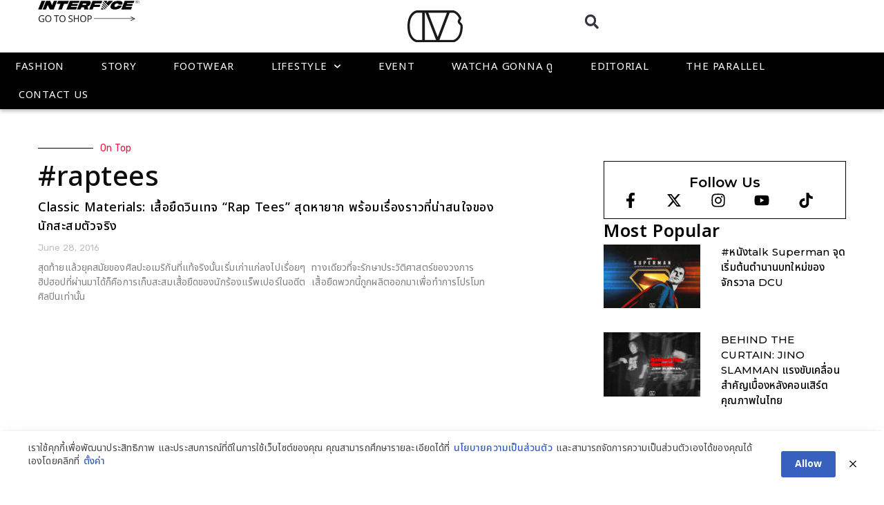

--- FILE ---
content_type: text/html; charset=UTF-8
request_url: https://www.soul4street.com/tag/raptees/
body_size: 22740
content:
<!DOCTYPE html>
<html lang="en-US">
<head>
<meta charset="UTF-8">
<meta name='robots' content='index, follow, max-image-preview:large, max-snippet:-1, max-video-preview:-1' />
<style>img:is([sizes="auto" i], [sizes^="auto," i]) { contain-intrinsic-size: 3000px 1500px }</style>
<meta name="viewport" content="width=device-width, initial-scale=1">
<!-- This site is optimized with the Yoast SEO plugin v24.6 - https://yoast.com/wordpress/plugins/seo/ -->
<title>#raptees Archives - SOUL4STREET</title>
<meta name="description" content="แพลตฟอร์มแรกในประเทศไทยที่อัพเดทข่าวสารในวงการสตรีทแฟชั่น - ไลฟ์สไตล์ทั้งในเเละต่างประเทศ ยุคใหม่ที่นี่ก่อนใคร !!" />
<link rel="canonical" href="https://soul4street.com/tag/raptees/" />
<meta property="og:locale" content="en_US" />
<meta property="og:type" content="article" />
<meta property="og:title" content="#raptees Archives - SOUL4STREET" />
<meta property="og:description" content="แพลตฟอร์มแรกในประเทศไทยที่อัพเดทข่าวสารในวงการสตรีทแฟชั่น - ไลฟ์สไตล์ทั้งในเเละต่างประเทศ ยุคใหม่ที่นี่ก่อนใคร !!" />
<meta property="og:url" content="https://soul4street.com/tag/raptees/" />
<meta property="og:site_name" content="SOUL4STREET" />
<meta name="twitter:card" content="summary_large_image" />
<meta name="twitter:site" content="@soul4street" />
<script type="application/ld+json" class="yoast-schema-graph">{"@context":"https://schema.org","@graph":[{"@type":"CollectionPage","@id":"https://soul4street.com/tag/raptees/","url":"https://soul4street.com/tag/raptees/","name":"#raptees Archives - SOUL4STREET","isPartOf":{"@id":"https://soul4street.com/#website"},"primaryImageOfPage":{"@id":"https://soul4street.com/tag/raptees/#primaryimage"},"image":{"@id":"https://soul4street.com/tag/raptees/#primaryimage"},"thumbnailUrl":"","description":"แพลตฟอร์มแรกในประเทศไทยที่อัพเดทข่าวสารในวงการสตรีทแฟชั่น - ไลฟ์สไตล์ทั้งในเเละต่างประเทศ ยุคใหม่ที่นี่ก่อนใคร !!","breadcrumb":{"@id":"https://soul4street.com/tag/raptees/#breadcrumb"},"inLanguage":"en-US"},{"@type":"ImageObject","inLanguage":"en-US","@id":"https://soul4street.com/tag/raptees/#primaryimage","url":"","contentUrl":""},{"@type":"BreadcrumbList","@id":"https://soul4street.com/tag/raptees/#breadcrumb","itemListElement":[{"@type":"ListItem","position":1,"name":"Home","item":"https://soul4street.com/"},{"@type":"ListItem","position":2,"name":"#raptees"}]},{"@type":"WebSite","@id":"https://soul4street.com/#website","url":"https://soul4street.com/","name":"SOUL4STREET","description":"แพลตฟอร์มแรกในประเทศไทยที่อัพเดทข่าวสารในวงการสตรีทแฟชั่น - ไลฟ์สไตล์ทั้งในเเละต่างประเทศ ยุคใหม่ที่นี่ก่อนใคร !!","publisher":{"@id":"https://soul4street.com/#organization"},"alternateName":"โซลโฟร์สตรีท","potentialAction":[{"@type":"SearchAction","target":{"@type":"EntryPoint","urlTemplate":"https://soul4street.com/?s={search_term_string}"},"query-input":{"@type":"PropertyValueSpecification","valueRequired":true,"valueName":"search_term_string"}}],"inLanguage":"en-US"},{"@type":"Organization","@id":"https://soul4street.com/#organization","name":"SOUL 4STREET CO.,LTD.","alternateName":"โซลโฟร์สตรีท จำกัด","url":"https://soul4street.com/","logo":{"@type":"ImageObject","inLanguage":"en-US","@id":"https://soul4street.com/#/schema/logo/image/","url":"https://www.soul4street.com/wp-content/uploads/2024/07/Soul4street-favicon.png","contentUrl":"https://www.soul4street.com/wp-content/uploads/2024/07/Soul4street-favicon.png","width":512,"height":512,"caption":"SOUL 4STREET CO.,LTD."},"image":{"@id":"https://soul4street.com/#/schema/logo/image/"},"sameAs":["https://www.facebook.com/soul4street","https://x.com/soul4street","https://www.instagram.com/soul4street","https://www.youtube.com/@SOUL4STREETTV","https://www.tiktok.com/@soul4street.bkk"]}]}</script>
<!-- / Yoast SEO plugin. -->
<link rel='dns-prefetch' href='//www.googletagmanager.com' />
<link href='https://fonts.gstatic.com' crossorigin rel='preconnect' />
<link href='https://fonts.googleapis.com' crossorigin rel='preconnect' />
<link rel="alternate" type="application/rss+xml" title="SOUL4STREET &raquo; Feed" href="https://soul4street.com/feed/" />
<link rel="alternate" type="application/rss+xml" title="SOUL4STREET &raquo; Comments Feed" href="https://soul4street.com/comments/feed/" />
<link rel="alternate" type="application/rss+xml" title="SOUL4STREET &raquo; #raptees Tag Feed" href="https://soul4street.com/tag/raptees/feed/" />
<link rel='stylesheet' id='generate-fonts-css' href='//fonts.googleapis.com/css?family=Noto+Sans:regular,italic,700,700italic' media='all' />
<!-- <link rel='stylesheet' id='wp-block-library-css' href='https://soul4street.com/wp-includes/css/dist/block-library/style.min.css?ver=72c9deb60a5ecd205d4f5ab3ebed8698' media='all' /> -->
<link rel="stylesheet" type="text/css" href="//soul4street.com/wp-content/cache/wpfc-minified/chyo4yl/c7tev.css" media="all"/>
<style id='classic-theme-styles-inline-css'>
/*! This file is auto-generated */
.wp-block-button__link{color:#fff;background-color:#32373c;border-radius:9999px;box-shadow:none;text-decoration:none;padding:calc(.667em + 2px) calc(1.333em + 2px);font-size:1.125em}.wp-block-file__button{background:#32373c;color:#fff;text-decoration:none}
</style>
<style id='global-styles-inline-css'>
:root{--wp--preset--aspect-ratio--square: 1;--wp--preset--aspect-ratio--4-3: 4/3;--wp--preset--aspect-ratio--3-4: 3/4;--wp--preset--aspect-ratio--3-2: 3/2;--wp--preset--aspect-ratio--2-3: 2/3;--wp--preset--aspect-ratio--16-9: 16/9;--wp--preset--aspect-ratio--9-16: 9/16;--wp--preset--color--black: #000000;--wp--preset--color--cyan-bluish-gray: #abb8c3;--wp--preset--color--white: #ffffff;--wp--preset--color--pale-pink: #f78da7;--wp--preset--color--vivid-red: #cf2e2e;--wp--preset--color--luminous-vivid-orange: #ff6900;--wp--preset--color--luminous-vivid-amber: #fcb900;--wp--preset--color--light-green-cyan: #7bdcb5;--wp--preset--color--vivid-green-cyan: #00d084;--wp--preset--color--pale-cyan-blue: #8ed1fc;--wp--preset--color--vivid-cyan-blue: #0693e3;--wp--preset--color--vivid-purple: #9b51e0;--wp--preset--color--contrast: var(--contrast);--wp--preset--color--contrast-2: var(--contrast-2);--wp--preset--color--contrast-3: var(--contrast-3);--wp--preset--color--base: var(--base);--wp--preset--color--base-2: var(--base-2);--wp--preset--color--base-3: var(--base-3);--wp--preset--color--accent: var(--accent);--wp--preset--gradient--vivid-cyan-blue-to-vivid-purple: linear-gradient(135deg,rgba(6,147,227,1) 0%,rgb(155,81,224) 100%);--wp--preset--gradient--light-green-cyan-to-vivid-green-cyan: linear-gradient(135deg,rgb(122,220,180) 0%,rgb(0,208,130) 100%);--wp--preset--gradient--luminous-vivid-amber-to-luminous-vivid-orange: linear-gradient(135deg,rgba(252,185,0,1) 0%,rgba(255,105,0,1) 100%);--wp--preset--gradient--luminous-vivid-orange-to-vivid-red: linear-gradient(135deg,rgba(255,105,0,1) 0%,rgb(207,46,46) 100%);--wp--preset--gradient--very-light-gray-to-cyan-bluish-gray: linear-gradient(135deg,rgb(238,238,238) 0%,rgb(169,184,195) 100%);--wp--preset--gradient--cool-to-warm-spectrum: linear-gradient(135deg,rgb(74,234,220) 0%,rgb(151,120,209) 20%,rgb(207,42,186) 40%,rgb(238,44,130) 60%,rgb(251,105,98) 80%,rgb(254,248,76) 100%);--wp--preset--gradient--blush-light-purple: linear-gradient(135deg,rgb(255,206,236) 0%,rgb(152,150,240) 100%);--wp--preset--gradient--blush-bordeaux: linear-gradient(135deg,rgb(254,205,165) 0%,rgb(254,45,45) 50%,rgb(107,0,62) 100%);--wp--preset--gradient--luminous-dusk: linear-gradient(135deg,rgb(255,203,112) 0%,rgb(199,81,192) 50%,rgb(65,88,208) 100%);--wp--preset--gradient--pale-ocean: linear-gradient(135deg,rgb(255,245,203) 0%,rgb(182,227,212) 50%,rgb(51,167,181) 100%);--wp--preset--gradient--electric-grass: linear-gradient(135deg,rgb(202,248,128) 0%,rgb(113,206,126) 100%);--wp--preset--gradient--midnight: linear-gradient(135deg,rgb(2,3,129) 0%,rgb(40,116,252) 100%);--wp--preset--font-size--small: 13px;--wp--preset--font-size--medium: 20px;--wp--preset--font-size--large: 36px;--wp--preset--font-size--x-large: 42px;--wp--preset--spacing--20: 0.44rem;--wp--preset--spacing--30: 0.67rem;--wp--preset--spacing--40: 1rem;--wp--preset--spacing--50: 1.5rem;--wp--preset--spacing--60: 2.25rem;--wp--preset--spacing--70: 3.38rem;--wp--preset--spacing--80: 5.06rem;--wp--preset--shadow--natural: 6px 6px 9px rgba(0, 0, 0, 0.2);--wp--preset--shadow--deep: 12px 12px 50px rgba(0, 0, 0, 0.4);--wp--preset--shadow--sharp: 6px 6px 0px rgba(0, 0, 0, 0.2);--wp--preset--shadow--outlined: 6px 6px 0px -3px rgba(255, 255, 255, 1), 6px 6px rgba(0, 0, 0, 1);--wp--preset--shadow--crisp: 6px 6px 0px rgba(0, 0, 0, 1);}:where(.is-layout-flex){gap: 0.5em;}:where(.is-layout-grid){gap: 0.5em;}body .is-layout-flex{display: flex;}.is-layout-flex{flex-wrap: wrap;align-items: center;}.is-layout-flex > :is(*, div){margin: 0;}body .is-layout-grid{display: grid;}.is-layout-grid > :is(*, div){margin: 0;}:where(.wp-block-columns.is-layout-flex){gap: 2em;}:where(.wp-block-columns.is-layout-grid){gap: 2em;}:where(.wp-block-post-template.is-layout-flex){gap: 1.25em;}:where(.wp-block-post-template.is-layout-grid){gap: 1.25em;}.has-black-color{color: var(--wp--preset--color--black) !important;}.has-cyan-bluish-gray-color{color: var(--wp--preset--color--cyan-bluish-gray) !important;}.has-white-color{color: var(--wp--preset--color--white) !important;}.has-pale-pink-color{color: var(--wp--preset--color--pale-pink) !important;}.has-vivid-red-color{color: var(--wp--preset--color--vivid-red) !important;}.has-luminous-vivid-orange-color{color: var(--wp--preset--color--luminous-vivid-orange) !important;}.has-luminous-vivid-amber-color{color: var(--wp--preset--color--luminous-vivid-amber) !important;}.has-light-green-cyan-color{color: var(--wp--preset--color--light-green-cyan) !important;}.has-vivid-green-cyan-color{color: var(--wp--preset--color--vivid-green-cyan) !important;}.has-pale-cyan-blue-color{color: var(--wp--preset--color--pale-cyan-blue) !important;}.has-vivid-cyan-blue-color{color: var(--wp--preset--color--vivid-cyan-blue) !important;}.has-vivid-purple-color{color: var(--wp--preset--color--vivid-purple) !important;}.has-black-background-color{background-color: var(--wp--preset--color--black) !important;}.has-cyan-bluish-gray-background-color{background-color: var(--wp--preset--color--cyan-bluish-gray) !important;}.has-white-background-color{background-color: var(--wp--preset--color--white) !important;}.has-pale-pink-background-color{background-color: var(--wp--preset--color--pale-pink) !important;}.has-vivid-red-background-color{background-color: var(--wp--preset--color--vivid-red) !important;}.has-luminous-vivid-orange-background-color{background-color: var(--wp--preset--color--luminous-vivid-orange) !important;}.has-luminous-vivid-amber-background-color{background-color: var(--wp--preset--color--luminous-vivid-amber) !important;}.has-light-green-cyan-background-color{background-color: var(--wp--preset--color--light-green-cyan) !important;}.has-vivid-green-cyan-background-color{background-color: var(--wp--preset--color--vivid-green-cyan) !important;}.has-pale-cyan-blue-background-color{background-color: var(--wp--preset--color--pale-cyan-blue) !important;}.has-vivid-cyan-blue-background-color{background-color: var(--wp--preset--color--vivid-cyan-blue) !important;}.has-vivid-purple-background-color{background-color: var(--wp--preset--color--vivid-purple) !important;}.has-black-border-color{border-color: var(--wp--preset--color--black) !important;}.has-cyan-bluish-gray-border-color{border-color: var(--wp--preset--color--cyan-bluish-gray) !important;}.has-white-border-color{border-color: var(--wp--preset--color--white) !important;}.has-pale-pink-border-color{border-color: var(--wp--preset--color--pale-pink) !important;}.has-vivid-red-border-color{border-color: var(--wp--preset--color--vivid-red) !important;}.has-luminous-vivid-orange-border-color{border-color: var(--wp--preset--color--luminous-vivid-orange) !important;}.has-luminous-vivid-amber-border-color{border-color: var(--wp--preset--color--luminous-vivid-amber) !important;}.has-light-green-cyan-border-color{border-color: var(--wp--preset--color--light-green-cyan) !important;}.has-vivid-green-cyan-border-color{border-color: var(--wp--preset--color--vivid-green-cyan) !important;}.has-pale-cyan-blue-border-color{border-color: var(--wp--preset--color--pale-cyan-blue) !important;}.has-vivid-cyan-blue-border-color{border-color: var(--wp--preset--color--vivid-cyan-blue) !important;}.has-vivid-purple-border-color{border-color: var(--wp--preset--color--vivid-purple) !important;}.has-vivid-cyan-blue-to-vivid-purple-gradient-background{background: var(--wp--preset--gradient--vivid-cyan-blue-to-vivid-purple) !important;}.has-light-green-cyan-to-vivid-green-cyan-gradient-background{background: var(--wp--preset--gradient--light-green-cyan-to-vivid-green-cyan) !important;}.has-luminous-vivid-amber-to-luminous-vivid-orange-gradient-background{background: var(--wp--preset--gradient--luminous-vivid-amber-to-luminous-vivid-orange) !important;}.has-luminous-vivid-orange-to-vivid-red-gradient-background{background: var(--wp--preset--gradient--luminous-vivid-orange-to-vivid-red) !important;}.has-very-light-gray-to-cyan-bluish-gray-gradient-background{background: var(--wp--preset--gradient--very-light-gray-to-cyan-bluish-gray) !important;}.has-cool-to-warm-spectrum-gradient-background{background: var(--wp--preset--gradient--cool-to-warm-spectrum) !important;}.has-blush-light-purple-gradient-background{background: var(--wp--preset--gradient--blush-light-purple) !important;}.has-blush-bordeaux-gradient-background{background: var(--wp--preset--gradient--blush-bordeaux) !important;}.has-luminous-dusk-gradient-background{background: var(--wp--preset--gradient--luminous-dusk) !important;}.has-pale-ocean-gradient-background{background: var(--wp--preset--gradient--pale-ocean) !important;}.has-electric-grass-gradient-background{background: var(--wp--preset--gradient--electric-grass) !important;}.has-midnight-gradient-background{background: var(--wp--preset--gradient--midnight) !important;}.has-small-font-size{font-size: var(--wp--preset--font-size--small) !important;}.has-medium-font-size{font-size: var(--wp--preset--font-size--medium) !important;}.has-large-font-size{font-size: var(--wp--preset--font-size--large) !important;}.has-x-large-font-size{font-size: var(--wp--preset--font-size--x-large) !important;}
:where(.wp-block-post-template.is-layout-flex){gap: 1.25em;}:where(.wp-block-post-template.is-layout-grid){gap: 1.25em;}
:where(.wp-block-columns.is-layout-flex){gap: 2em;}:where(.wp-block-columns.is-layout-grid){gap: 2em;}
:root :where(.wp-block-pullquote){font-size: 1.5em;line-height: 1.6;}
</style>
<!-- <link rel='stylesheet' id='pdpa-thailand-public-css' href='https://soul4street.com/wp-content/plugins/pdpa-thailand/public/assets/css/pdpa-thailand-public.min.css?ver=2.0' media='all' /> -->
<!-- <link rel='stylesheet' id='generate-style-css' href='https://soul4street.com/wp-content/themes/generatepress/assets/css/main.min.css?ver=3.5.1' media='all' /> -->
<link rel="stylesheet" type="text/css" href="//soul4street.com/wp-content/cache/wpfc-minified/7ln3kpv6/c7tev.css" media="all"/>
<style id='generate-style-inline-css'>
body{background-color:#f7f8f9;color:#222222;}a{color:#000000;}a:hover, a:focus, a:active{color:#000000;}.grid-container{max-width:1170px;}.wp-block-group__inner-container{max-width:1170px;margin-left:auto;margin-right:auto;}:root{--contrast:#222222;--contrast-2:#575760;--contrast-3:#b2b2be;--base:#f0f0f0;--base-2:#f7f8f9;--base-3:#ffffff;--accent:#1e73be;}:root .has-contrast-color{color:var(--contrast);}:root .has-contrast-background-color{background-color:var(--contrast);}:root .has-contrast-2-color{color:var(--contrast-2);}:root .has-contrast-2-background-color{background-color:var(--contrast-2);}:root .has-contrast-3-color{color:var(--contrast-3);}:root .has-contrast-3-background-color{background-color:var(--contrast-3);}:root .has-base-color{color:var(--base);}:root .has-base-background-color{background-color:var(--base);}:root .has-base-2-color{color:var(--base-2);}:root .has-base-2-background-color{background-color:var(--base-2);}:root .has-base-3-color{color:var(--base-3);}:root .has-base-3-background-color{background-color:var(--base-3);}:root .has-accent-color{color:var(--accent);}:root .has-accent-background-color{background-color:var(--accent);}body, button, input, select, textarea{font-family:"Noto Sans", sans-serif;}body{line-height:1.5;}.entry-content > [class*="wp-block-"]:not(:last-child):not(.wp-block-heading){margin-bottom:1.5em;}.main-navigation .main-nav ul ul li a{font-size:14px;}.sidebar .widget, .footer-widgets .widget{font-size:17px;}h1{font-family:"Noto Sans", sans-serif;}h2{font-family:"Noto Sans", sans-serif;}h3{font-family:"Noto Sans", sans-serif;}@media (max-width:768px){h1{font-size:31px;}h2{font-size:27px;}h3{font-size:24px;}h4{font-size:22px;}h5{font-size:19px;}}.top-bar{background-color:#636363;color:#ffffff;}.top-bar a{color:#ffffff;}.top-bar a:hover{color:#303030;}.site-header{background-color:#ffffff;}.main-title a,.main-title a:hover{color:#222222;}.site-description{color:#757575;}.mobile-menu-control-wrapper .menu-toggle,.mobile-menu-control-wrapper .menu-toggle:hover,.mobile-menu-control-wrapper .menu-toggle:focus,.has-inline-mobile-toggle #site-navigation.toggled{background-color:rgba(0, 0, 0, 0.02);}.main-navigation,.main-navigation ul ul{background-color:#ffffff;}.main-navigation .main-nav ul li a, .main-navigation .menu-toggle, .main-navigation .menu-bar-items{color:#515151;}.main-navigation .main-nav ul li:not([class*="current-menu-"]):hover > a, .main-navigation .main-nav ul li:not([class*="current-menu-"]):focus > a, .main-navigation .main-nav ul li.sfHover:not([class*="current-menu-"]) > a, .main-navigation .menu-bar-item:hover > a, .main-navigation .menu-bar-item.sfHover > a{color:#7a8896;background-color:#ffffff;}button.menu-toggle:hover,button.menu-toggle:focus{color:#515151;}.main-navigation .main-nav ul li[class*="current-menu-"] > a{color:#7a8896;background-color:#ffffff;}.navigation-search input[type="search"],.navigation-search input[type="search"]:active, .navigation-search input[type="search"]:focus, .main-navigation .main-nav ul li.search-item.active > a, .main-navigation .menu-bar-items .search-item.active > a{color:#7a8896;background-color:#ffffff;}.main-navigation ul ul{background-color:#eaeaea;}.main-navigation .main-nav ul ul li a{color:#515151;}.main-navigation .main-nav ul ul li:not([class*="current-menu-"]):hover > a,.main-navigation .main-nav ul ul li:not([class*="current-menu-"]):focus > a, .main-navigation .main-nav ul ul li.sfHover:not([class*="current-menu-"]) > a{color:#7a8896;background-color:#eaeaea;}.main-navigation .main-nav ul ul li[class*="current-menu-"] > a{color:#7a8896;background-color:#eaeaea;}.separate-containers .inside-article, .separate-containers .comments-area, .separate-containers .page-header, .one-container .container, .separate-containers .paging-navigation, .inside-page-header{background-color:#ffffff;}.entry-title a{color:#222222;}.entry-title a:hover{color:#55555e;}.entry-meta{color:#595959;}.sidebar .widget{background-color:#ffffff;}.footer-widgets{background-color:#ffffff;}.footer-widgets .widget-title{color:#000000;}.site-info{color:#ffffff;background-color:#55555e;}.site-info a{color:#ffffff;}.site-info a:hover{color:#d3d3d3;}.footer-bar .widget_nav_menu .current-menu-item a{color:#d3d3d3;}input[type="text"],input[type="email"],input[type="url"],input[type="password"],input[type="search"],input[type="tel"],input[type="number"],textarea,select{color:#666666;background-color:#fafafa;border-color:#cccccc;}input[type="text"]:focus,input[type="email"]:focus,input[type="url"]:focus,input[type="password"]:focus,input[type="search"]:focus,input[type="tel"]:focus,input[type="number"]:focus,textarea:focus,select:focus{color:#666666;background-color:#ffffff;border-color:#bfbfbf;}button,html input[type="button"],input[type="reset"],input[type="submit"],a.button,a.wp-block-button__link:not(.has-background){color:#ffffff;background-color:#55555e;}button:hover,html input[type="button"]:hover,input[type="reset"]:hover,input[type="submit"]:hover,a.button:hover,button:focus,html input[type="button"]:focus,input[type="reset"]:focus,input[type="submit"]:focus,a.button:focus,a.wp-block-button__link:not(.has-background):active,a.wp-block-button__link:not(.has-background):focus,a.wp-block-button__link:not(.has-background):hover{color:#ffffff;background-color:#3f4047;}a.generate-back-to-top{background-color:rgba( 0,0,0,0.4 );color:#ffffff;}a.generate-back-to-top:hover,a.generate-back-to-top:focus{background-color:rgba( 0,0,0,0.6 );color:#ffffff;}:root{--gp-search-modal-bg-color:var(--base-3);--gp-search-modal-text-color:var(--contrast);--gp-search-modal-overlay-bg-color:rgba(0,0,0,0.2);}@media (max-width:768px){.main-navigation .menu-bar-item:hover > a, .main-navigation .menu-bar-item.sfHover > a{background:none;color:#515151;}}.nav-below-header .main-navigation .inside-navigation.grid-container, .nav-above-header .main-navigation .inside-navigation.grid-container{padding:0px 20px 0px 20px;}.site-main .wp-block-group__inner-container{padding:40px;}.separate-containers .paging-navigation{padding-top:20px;padding-bottom:20px;}.entry-content .alignwide, body:not(.no-sidebar) .entry-content .alignfull{margin-left:-40px;width:calc(100% + 80px);max-width:calc(100% + 80px);}.rtl .menu-item-has-children .dropdown-menu-toggle{padding-left:20px;}.rtl .main-navigation .main-nav ul li.menu-item-has-children > a{padding-right:20px;}@media (max-width:768px){.separate-containers .inside-article, .separate-containers .comments-area, .separate-containers .page-header, .separate-containers .paging-navigation, .one-container .site-content, .inside-page-header{padding:30px;}.site-main .wp-block-group__inner-container{padding:30px;}.inside-top-bar{padding-right:30px;padding-left:30px;}.inside-header{padding-right:30px;padding-left:30px;}.widget-area .widget{padding-top:30px;padding-right:30px;padding-bottom:30px;padding-left:30px;}.footer-widgets-container{padding-top:30px;padding-right:30px;padding-bottom:30px;padding-left:30px;}.inside-site-info{padding-right:30px;padding-left:30px;}.entry-content .alignwide, body:not(.no-sidebar) .entry-content .alignfull{margin-left:-30px;width:calc(100% + 60px);max-width:calc(100% + 60px);}.one-container .site-main .paging-navigation{margin-bottom:20px;}}/* End cached CSS */.is-right-sidebar{width:30%;}.is-left-sidebar{width:30%;}.site-content .content-area{width:70%;}@media (max-width:768px){.main-navigation .menu-toggle,.sidebar-nav-mobile:not(#sticky-placeholder){display:block;}.main-navigation ul,.gen-sidebar-nav,.main-navigation:not(.slideout-navigation):not(.toggled) .main-nav > ul,.has-inline-mobile-toggle #site-navigation .inside-navigation > *:not(.navigation-search):not(.main-nav){display:none;}.nav-align-right .inside-navigation,.nav-align-center .inside-navigation{justify-content:space-between;}.has-inline-mobile-toggle .mobile-menu-control-wrapper{display:flex;flex-wrap:wrap;}.has-inline-mobile-toggle .inside-header{flex-direction:row;text-align:left;flex-wrap:wrap;}.has-inline-mobile-toggle .header-widget,.has-inline-mobile-toggle #site-navigation{flex-basis:100%;}.nav-float-left .has-inline-mobile-toggle #site-navigation{order:10;}}
.elementor-template-full-width .site-content{display:block;}
</style>
<!-- <link rel='stylesheet' id='elementor-frontend-css' href='https://soul4street.com/wp-content/plugins/elementor/assets/css/frontend.min.css?ver=3.27.5' media='all' /> -->
<link rel="stylesheet" type="text/css" href="//soul4street.com/wp-content/cache/wpfc-minified/6onmdiww/c7tev.css" media="all"/>
<style id='elementor-frontend-inline-css'>
.elementor-kit-5{--e-global-color-primary:#000000;--e-global-color-secondary:#000000;--e-global-color-text:#000000;--e-global-color-accent:#000000;--e-global-color-1101d6f:#E9163F;--e-global-color-a0fcea2:#FFFFFF;--e-global-color-aa1ef22:#f7f7f7;--e-global-color-0b9f85d:#BEBEBE;--e-global-color-574f5ba:#818181;--e-global-typography-primary-font-family:"Noto Sans Thai";--e-global-typography-primary-font-size:20px;--e-global-typography-primary-font-weight:600;--e-global-typography-primary-line-height:1.5em;--e-global-typography-primary-letter-spacing:0.5px;--e-global-typography-secondary-font-family:"Noto Sans Thai";--e-global-typography-secondary-font-size:18px;--e-global-typography-secondary-font-weight:400;--e-global-typography-secondary-line-height:1.5em;--e-global-typography-secondary-letter-spacing:0.5px;--e-global-typography-text-font-family:"Noto Sans Thai";--e-global-typography-text-font-size:16px;--e-global-typography-text-font-weight:400;--e-global-typography-text-line-height:1.5em;--e-global-typography-text-letter-spacing:0.5px;--e-global-typography-accent-font-family:"Noto Sans Thai";--e-global-typography-accent-font-size:14px;--e-global-typography-accent-font-weight:500;--e-global-typography-accent-line-height:1.5em;--e-global-typography-accent-letter-spacing:0.5px;background-color:#FFFFFF;color:var( --e-global-color-primary );font-family:"Noto Sans Thai", Noto Sans Thai;font-size:17px;font-weight:400;text-transform:none;font-style:normal;text-decoration:none;line-height:1.9em;letter-spacing:0.1px;word-spacing:0.5px;}.elementor-kit-5 e-page-transition{background-color:#FFBC7D;}.elementor-kit-5 p{margin-bottom:2em;}.elementor-kit-5 h1{font-family:"Noto Sans Thai", Noto Sans Thai;font-size:30px;font-weight:600;}.elementor-kit-5 h2{font-family:"Noto Sans Thai", Noto Sans Thai;font-size:25px;font-weight:600;line-height:1.5em;}.elementor-kit-5 h3{font-family:"Noto Sans Thai", Noto Sans Thai;font-size:22px;font-weight:600;line-height:1.5em;}.elementor-kit-5 h4{font-family:"Noto Sans Thai", Noto Sans Thai;font-size:20px;font-weight:600;line-height:1.5em;}.elementor-kit-5 h5{font-family:"Noto Sans Thai", Noto Sans Thai;font-size:18px;font-weight:600;line-height:1.5em;}.elementor-kit-5 h6{font-family:"Noto Sans Thai", Noto Sans Thai;font-size:18px;font-weight:600;line-height:1.5em;}.elementor-section.elementor-section-boxed > .elementor-container{max-width:1170px;}.e-con{--container-max-width:1170px;--container-default-padding-top:0px;--container-default-padding-right:0px;--container-default-padding-bottom:0px;--container-default-padding-left:0px;}.elementor-widget:not(:last-child){margin-block-end:30px;}.elementor-element{--widgets-spacing:30px 30px;--widgets-spacing-row:30px;--widgets-spacing-column:30px;}{}h1.entry-title{display:var(--page-title-display);}@media(max-width:1024px){.elementor-section.elementor-section-boxed > .elementor-container{max-width:1024px;}.e-con{--container-max-width:1024px;}}@media(max-width:767px){.elementor-section.elementor-section-boxed > .elementor-container{max-width:767px;}.e-con{--container-max-width:767px;--container-default-padding-top:0px;--container-default-padding-right:0px;--container-default-padding-bottom:0px;--container-default-padding-left:0px;}}/* Start custom CSS */.elementor-woofilters ul.wpfColorsRow {
margin-left: 5px;
}
@media screen and (max-width:767px) {
.col_p_list #product_list a.button{
display:none !important;
}
}/* End custom CSS */
.elementor-179783 .elementor-element.elementor-element-7ef1e82{--display:flex;--flex-direction:row;--container-widget-width:initial;--container-widget-height:100%;--container-widget-flex-grow:1;--container-widget-align-self:stretch;--flex-wrap-mobile:wrap;--gap:0px 0px;--row-gap:0px;--column-gap:0px;box-shadow:0px 0px 10px 0px rgba(0, 0, 0, 0.15);}.elementor-179783 .elementor-element.elementor-element-7ef1e82:not(.elementor-motion-effects-element-type-background), .elementor-179783 .elementor-element.elementor-element-7ef1e82 > .elementor-motion-effects-container > .elementor-motion-effects-layer{background-color:var( --e-global-color-a0fcea2 );}.elementor-179783 .elementor-element.elementor-element-3ca94a1{--display:flex;--flex-direction:column;--container-widget-width:100%;--container-widget-height:initial;--container-widget-flex-grow:0;--container-widget-align-self:initial;--flex-wrap-mobile:wrap;}.elementor-179783 .elementor-element.elementor-element-3ca94a1.e-con{--flex-grow:0;--flex-shrink:0;}.elementor-179783 .elementor-element.elementor-element-fc46197{--display:flex;}.elementor-179783 .elementor-element.elementor-element-9e4e258{width:auto;max-width:auto;}.elementor-179783 .elementor-element.elementor-element-9e4e258 .elementor-search-form{text-align:center;}.elementor-179783 .elementor-element.elementor-element-9e4e258 .elementor-search-form__toggle{--e-search-form-toggle-size:27px;--e-search-form-toggle-background-color:#02010100;--e-search-form-toggle-icon-size:calc(75em / 100);}.elementor-179783 .elementor-element.elementor-element-9e4e258.elementor-search-form--skin-full_screen .elementor-search-form__container{background-color:var( --e-global-color-primary );}.elementor-179783 .elementor-element.elementor-element-9e4e258 input[type="search"].elementor-search-form__input{font-family:"Montserrat", Noto Sans Thai;font-size:18px;font-weight:300;}.elementor-179783 .elementor-element.elementor-element-9e4e258:not(.elementor-search-form--skin-full_screen) .elementor-search-form__container{border-radius:3px;}.elementor-179783 .elementor-element.elementor-element-9e4e258.elementor-search-form--skin-full_screen input[type="search"].elementor-search-form__input{border-radius:3px;}.elementor-179783 .elementor-element.elementor-element-268ceb7{--display:flex;--flex-direction:column;--container-widget-width:100%;--container-widget-height:initial;--container-widget-flex-grow:0;--container-widget-align-self:initial;--flex-wrap-mobile:wrap;border-style:none;--border-style:none;}.elementor-179783 .elementor-element.elementor-element-fb10451 .elementor-menu-toggle{margin-right:auto;background-color:var( --e-global-color-a0fcea2 );}.elementor-179783 .elementor-element.elementor-element-fb10451 .elementor-nav-menu--dropdown a, .elementor-179783 .elementor-element.elementor-element-fb10451 .elementor-menu-toggle{color:var( --e-global-color-primary );}.elementor-179783 .elementor-element.elementor-element-fb10451 .elementor-nav-menu--dropdown{background-color:var( --e-global-color-a0fcea2 );border-style:none;}.elementor-179783 .elementor-element.elementor-element-fb10451 .elementor-nav-menu--dropdown a:hover,
.elementor-179783 .elementor-element.elementor-element-fb10451 .elementor-nav-menu--dropdown a.elementor-item-active,
.elementor-179783 .elementor-element.elementor-element-fb10451 .elementor-nav-menu--dropdown a.highlighted,
.elementor-179783 .elementor-element.elementor-element-fb10451 .elementor-menu-toggle:hover{color:var( --e-global-color-primary );}.elementor-179783 .elementor-element.elementor-element-fb10451 .elementor-nav-menu--dropdown a:hover,
.elementor-179783 .elementor-element.elementor-element-fb10451 .elementor-nav-menu--dropdown a.elementor-item-active,
.elementor-179783 .elementor-element.elementor-element-fb10451 .elementor-nav-menu--dropdown a.highlighted{background-color:#FFFFFF;}.elementor-179783 .elementor-element.elementor-element-fb10451 .elementor-nav-menu--dropdown a.elementor-item-active{color:var( --e-global-color-a0fcea2 );background-color:var( --e-global-color-primary );}.elementor-179783 .elementor-element.elementor-element-fb10451 .elementor-nav-menu--dropdown .elementor-item, .elementor-179783 .elementor-element.elementor-element-fb10451 .elementor-nav-menu--dropdown  .elementor-sub-item{font-family:"Noto Sans Thai", Noto Sans Thai;font-size:18px;font-weight:400;text-transform:none;font-style:normal;text-decoration:none;letter-spacing:0.5px;}.elementor-179783 .elementor-element.elementor-element-fb10451 .elementor-nav-menu--main .elementor-nav-menu--dropdown, .elementor-179783 .elementor-element.elementor-element-fb10451 .elementor-nav-menu__container.elementor-nav-menu--dropdown{box-shadow:0px 8px 8px 0px rgba(0, 0, 0, 0.15);}.elementor-179783 .elementor-element.elementor-element-fb10451 .elementor-nav-menu--dropdown li:not(:last-child){border-style:solid;border-color:#F6F6F6;border-bottom-width:1px;}.elementor-179783 .elementor-element.elementor-element-fb10451 .elementor-menu-toggle:hover{background-color:var( --e-global-color-primary );}.elementor-179783 .elementor-element.elementor-element-421187b{--display:flex;--min-height:115px;--flex-direction:column;--container-widget-width:100%;--container-widget-height:initial;--container-widget-flex-grow:0;--container-widget-align-self:initial;--flex-wrap-mobile:wrap;--gap:0px 0px;--row-gap:0px;--column-gap:0px;--margin-top:0px;--margin-bottom:0px;--margin-left:0px;--margin-right:0px;--padding-top:0px;--padding-bottom:0px;--padding-left:0px;--padding-right:0px;}.elementor-179783 .elementor-element.elementor-element-7793fc4{--display:flex;--flex-direction:row;--container-widget-width:initial;--container-widget-height:100%;--container-widget-flex-grow:1;--container-widget-align-self:stretch;--flex-wrap-mobile:wrap;}.elementor-179783 .elementor-element.elementor-element-7793fc4:not(.elementor-motion-effects-element-type-background), .elementor-179783 .elementor-element.elementor-element-7793fc4 > .elementor-motion-effects-container > .elementor-motion-effects-layer{background-color:var( --e-global-color-a0fcea2 );}.elementor-179783 .elementor-element.elementor-element-ab155dd{--display:flex;--min-height:70px;--justify-content:center;--margin-top:0px;--margin-bottom:0px;--margin-left:0px;--margin-right:0px;--padding-top:0px;--padding-bottom:0px;--padding-left:0px;--padding-right:0px;}.elementor-179783 .elementor-element.elementor-element-10123d9{text-align:left;}.elementor-179783 .elementor-element.elementor-element-10123d9 img{width:39%;max-width:39%;}.elementor-179783 .elementor-element.elementor-element-843192a{--display:flex;--min-height:70px;--justify-content:center;--margin-top:0px;--margin-bottom:0px;--margin-left:0px;--margin-right:0px;--padding-top:15px;--padding-bottom:15px;--padding-left:15px;--padding-right:15px;}.elementor-179783 .elementor-element.elementor-element-e9e7ea2 img{width:80px;max-width:80px;}.elementor-179783 .elementor-element.elementor-element-5f66866{--display:flex;--min-height:70px;--flex-direction:row;--container-widget-width:calc( ( 1 - var( --container-widget-flex-grow ) ) * 100% );--container-widget-height:100%;--container-widget-flex-grow:1;--container-widget-align-self:stretch;--flex-wrap-mobile:wrap;--justify-content:flex-end;--align-items:center;--margin-top:0px;--margin-bottom:0px;--margin-left:0px;--margin-right:0px;--padding-top:15px;--padding-bottom:15px;--padding-left:15px;--padding-right:15px;}.elementor-179783 .elementor-element.elementor-element-6c1e592{width:auto;max-width:auto;}.elementor-179783 .elementor-element.elementor-element-6c1e592 .elementor-search-form{text-align:center;}.elementor-179783 .elementor-element.elementor-element-6c1e592 .elementor-search-form__toggle{--e-search-form-toggle-size:27px;--e-search-form-toggle-background-color:#02010100;--e-search-form-toggle-icon-size:calc(75em / 100);}.elementor-179783 .elementor-element.elementor-element-6c1e592 input[type="search"].elementor-search-form__input{font-family:"Montserrat", Noto Sans Thai;font-size:18px;font-weight:300;}.elementor-179783 .elementor-element.elementor-element-6c1e592:not(.elementor-search-form--skin-full_screen) .elementor-search-form__container{border-radius:3px;}.elementor-179783 .elementor-element.elementor-element-6c1e592.elementor-search-form--skin-full_screen input[type="search"].elementor-search-form__input{border-radius:3px;}.elementor-179783 .elementor-element.elementor-element-1bc6d03{--display:flex;--min-height:45px;--flex-direction:row;--container-widget-width:calc( ( 1 - var( --container-widget-flex-grow ) ) * 100% );--container-widget-height:100%;--container-widget-flex-grow:1;--container-widget-align-self:stretch;--flex-wrap-mobile:wrap;--justify-content:center;--align-items:center;--gap:0px 0px;--row-gap:0px;--column-gap:0px;box-shadow:0px 3px 5px 0px rgba(0, 0, 0, 0.25);--margin-top:0px;--margin-bottom:0px;--margin-left:0px;--margin-right:0px;--padding-top:0px;--padding-bottom:0px;--padding-left:0px;--padding-right:0px;--z-index:10;}.elementor-179783 .elementor-element.elementor-element-1bc6d03:not(.elementor-motion-effects-element-type-background), .elementor-179783 .elementor-element.elementor-element-1bc6d03 > .elementor-motion-effects-container > .elementor-motion-effects-layer{background-color:#000000;}.elementor-179783 .elementor-element.elementor-element-a5fed85 > .elementor-widget-container{margin:0px 0px 0px 0px;padding:0px 0px 0px 0px;}.elementor-179783 .elementor-element.elementor-element-a5fed85 .elementor-nav-menu .elementor-item{font-family:"Noto Sans Thai", Noto Sans Thai;font-size:15px;font-weight:400;text-transform:uppercase;font-style:normal;text-decoration:none;line-height:1em;letter-spacing:0.7px;}.elementor-179783 .elementor-element.elementor-element-a5fed85 .elementor-nav-menu--main .elementor-item{color:#FFFFFF;fill:#FFFFFF;padding-left:22px;padding-right:22px;}.elementor-179783 .elementor-element.elementor-element-a5fed85 .elementor-nav-menu--main .elementor-item:hover,
.elementor-179783 .elementor-element.elementor-element-a5fed85 .elementor-nav-menu--main .elementor-item.elementor-item-active,
.elementor-179783 .elementor-element.elementor-element-a5fed85 .elementor-nav-menu--main .elementor-item.highlighted,
.elementor-179783 .elementor-element.elementor-element-a5fed85 .elementor-nav-menu--main .elementor-item:focus{color:#FFFFFF;fill:#FFFFFF;}.elementor-179783 .elementor-element.elementor-element-a5fed85 .elementor-nav-menu--main .elementor-item.elementor-item-active{color:var( --e-global-color-a0fcea2 );}.elementor-179783 .elementor-element.elementor-element-a5fed85{--e-nav-menu-horizontal-menu-item-margin:calc( 10px / 2 );}.elementor-179783 .elementor-element.elementor-element-a5fed85 .elementor-nav-menu--main:not(.elementor-nav-menu--layout-horizontal) .elementor-nav-menu > li:not(:last-child){margin-bottom:10px;}.elementor-179783 .elementor-element.elementor-element-a5fed85 .elementor-nav-menu--dropdown a, .elementor-179783 .elementor-element.elementor-element-a5fed85 .elementor-menu-toggle{color:#FFFFFF;}.elementor-179783 .elementor-element.elementor-element-a5fed85 .elementor-nav-menu--dropdown{background-color:#000000;border-radius:0px 0px 0px 0px;}.elementor-179783 .elementor-element.elementor-element-a5fed85 .elementor-nav-menu--dropdown a:hover,
.elementor-179783 .elementor-element.elementor-element-a5fed85 .elementor-nav-menu--dropdown a.elementor-item-active,
.elementor-179783 .elementor-element.elementor-element-a5fed85 .elementor-nav-menu--dropdown a.highlighted,
.elementor-179783 .elementor-element.elementor-element-a5fed85 .elementor-menu-toggle:hover{color:var( --e-global-color-a0fcea2 );}.elementor-179783 .elementor-element.elementor-element-a5fed85 .elementor-nav-menu--dropdown a:hover,
.elementor-179783 .elementor-element.elementor-element-a5fed85 .elementor-nav-menu--dropdown a.elementor-item-active,
.elementor-179783 .elementor-element.elementor-element-a5fed85 .elementor-nav-menu--dropdown a.highlighted{background-color:#1E1E1E;}.elementor-179783 .elementor-element.elementor-element-a5fed85 .elementor-nav-menu--dropdown a.elementor-item-active{color:var( --e-global-color-a0fcea2 );background-color:#000000;}.elementor-179783 .elementor-element.elementor-element-a5fed85 .elementor-nav-menu--dropdown .elementor-item, .elementor-179783 .elementor-element.elementor-element-a5fed85 .elementor-nav-menu--dropdown  .elementor-sub-item{font-family:"Noto Sans Thai", Noto Sans Thai;font-size:15px;font-weight:400;text-transform:uppercase;font-style:normal;text-decoration:none;letter-spacing:0.3px;}.elementor-179783 .elementor-element.elementor-element-a5fed85 .elementor-nav-menu--dropdown li:first-child a{border-top-left-radius:0px;border-top-right-radius:0px;}.elementor-179783 .elementor-element.elementor-element-a5fed85 .elementor-nav-menu--dropdown li:last-child a{border-bottom-right-radius:0px;border-bottom-left-radius:0px;}.elementor-179783 .elementor-element.elementor-element-a5fed85 .elementor-nav-menu--dropdown a{padding-left:15px;padding-right:15px;padding-top:10px;padding-bottom:10px;}.elementor-theme-builder-content-area{height:400px;}.elementor-location-header:before, .elementor-location-footer:before{content:"";display:table;clear:both;}@media(max-width:1024px){.elementor-179783 .elementor-element.elementor-element-7ef1e82{--min-height:80px;--justify-content:center;--gap:0px 0px;--row-gap:0px;--column-gap:0px;}.elementor-179783 .elementor-element.elementor-element-3ca94a1{--justify-content:center;}.elementor-179783 .elementor-element.elementor-element-07ce95a img{width:70px;}.elementor-179783 .elementor-element.elementor-element-fc46197{--flex-direction:row;--container-widget-width:calc( ( 1 - var( --container-widget-flex-grow ) ) * 100% );--container-widget-height:100%;--container-widget-flex-grow:1;--container-widget-align-self:stretch;--flex-wrap-mobile:wrap;--justify-content:flex-end;--align-items:center;--gap:30px 30px;--row-gap:30px;--column-gap:30px;}.elementor-179783 .elementor-element.elementor-element-268ceb7{--flex-direction:row;--container-widget-width:calc( ( 1 - var( --container-widget-flex-grow ) ) * 100% );--container-widget-height:100%;--container-widget-flex-grow:1;--container-widget-align-self:stretch;--flex-wrap-mobile:wrap;--justify-content:center;--align-items:center;}.elementor-179783 .elementor-element.elementor-element-ab155dd{--min-height:10px;--padding-top:0px;--padding-bottom:0px;--padding-left:0px;--padding-right:0px;}.elementor-179783 .elementor-element.elementor-element-843192a{--padding-top:15px;--padding-bottom:15px;--padding-left:15px;--padding-right:15px;}.elementor-179783 .elementor-element.elementor-element-5f66866{--padding-top:15px;--padding-bottom:15px;--padding-left:15px;--padding-right:15px;}.elementor-179783 .elementor-element.elementor-element-6c1e592 > .elementor-widget-container{margin:0px 0px 0px 0px;padding:5px 5px 5px 5px;}.elementor-179783 .elementor-element.elementor-element-1bc6d03{--padding-top:0px;--padding-bottom:0px;--padding-left:0px;--padding-right:0px;}.elementor-179783 .elementor-element.elementor-element-a5fed85 .elementor-nav-menu .elementor-item{font-size:13px;}.elementor-179783 .elementor-element.elementor-element-a5fed85 .elementor-nav-menu--main .elementor-item{padding-left:5px;padding-right:5px;}.elementor-179783 .elementor-element.elementor-element-a5fed85 .elementor-nav-menu--dropdown a{padding-top:10px;padding-bottom:10px;}.elementor-179783 .elementor-element.elementor-element-a5fed85 .elementor-nav-menu--main > .elementor-nav-menu > li > .elementor-nav-menu--dropdown, .elementor-179783 .elementor-element.elementor-element-a5fed85 .elementor-nav-menu__container.elementor-nav-menu--dropdown{margin-top:0px !important;}}@media(max-width:767px){.elementor-179783 .elementor-element.elementor-element-7ef1e82{--min-height:70px;--justify-content:flex-start;--gap:0px 0px;--row-gap:0px;--column-gap:0px;--flex-wrap:nowrap;--margin-top:0px;--margin-bottom:0px;--margin-left:0px;--margin-right:0px;--padding-top:0px;--padding-bottom:0px;--padding-left:0px;--padding-right:0px;--z-index:1000;}.elementor-179783 .elementor-element.elementor-element-7ef1e82.e-con{--align-self:flex-start;--order:-99999 /* order start hack */;--flex-grow:1;--flex-shrink:0;}.elementor-179783 .elementor-element.elementor-element-3ca94a1{--width:85px;--justify-content:center;--margin-top:0px;--margin-bottom:0px;--margin-left:0px;--margin-right:0px;--padding-top:10px;--padding-bottom:10px;--padding-left:15px;--padding-right:15px;}.elementor-179783 .elementor-element.elementor-element-fc46197{--width:100%;--flex-direction:row;--container-widget-width:calc( ( 1 - var( --container-widget-flex-grow ) ) * 100% );--container-widget-height:100%;--container-widget-flex-grow:1;--container-widget-align-self:stretch;--flex-wrap-mobile:wrap;--justify-content:flex-end;--align-items:center;--gap:5px 5px;--row-gap:5px;--column-gap:5px;--margin-top:0px;--margin-bottom:0px;--margin-left:0px;--margin-right:0px;--padding-top:0px;--padding-bottom:0px;--padding-left:15px;--padding-right:0px;}.elementor-179783 .elementor-element.elementor-element-9e4e258 > .elementor-widget-container{margin:0px 0px 0px 0px;padding:5px 5px 5px 5px;}.elementor-179783 .elementor-element.elementor-element-268ceb7{--width:120px;--min-height:0px;--flex-direction:row;--container-widget-width:calc( ( 1 - var( --container-widget-flex-grow ) ) * 100% );--container-widget-height:100%;--container-widget-flex-grow:1;--container-widget-align-self:stretch;--flex-wrap-mobile:wrap;--justify-content:center;--align-items:center;--gap:0px 0px;--row-gap:0px;--column-gap:0px;--flex-wrap:nowrap;--margin-top:0px;--margin-bottom:0px;--margin-left:0px;--margin-right:0px;--padding-top:0px;--padding-bottom:0px;--padding-left:0px;--padding-right:0px;}.elementor-179783 .elementor-element.elementor-element-fb10451 .elementor-nav-menu--dropdown .elementor-item, .elementor-179783 .elementor-element.elementor-element-fb10451 .elementor-nav-menu--dropdown  .elementor-sub-item{font-size:15px;letter-spacing:0.5px;}.elementor-179783 .elementor-element.elementor-element-fb10451 .elementor-nav-menu--dropdown{border-radius:0px 0px 0px 0px;}.elementor-179783 .elementor-element.elementor-element-fb10451 .elementor-nav-menu--dropdown li:first-child a{border-top-left-radius:0px;border-top-right-radius:0px;}.elementor-179783 .elementor-element.elementor-element-fb10451 .elementor-nav-menu--dropdown li:last-child a{border-bottom-right-radius:0px;border-bottom-left-radius:0px;}.elementor-179783 .elementor-element.elementor-element-fb10451 .elementor-nav-menu--dropdown a{padding-top:12px;padding-bottom:12px;}.elementor-179783 .elementor-element.elementor-element-fb10451 .elementor-nav-menu--main > .elementor-nav-menu > li > .elementor-nav-menu--dropdown, .elementor-179783 .elementor-element.elementor-element-fb10451 .elementor-nav-menu__container.elementor-nav-menu--dropdown{margin-top:18px !important;}.elementor-179783 .elementor-element.elementor-element-e9e7ea2{text-align:left;}.elementor-179783 .elementor-element.elementor-element-6c1e592 > .elementor-widget-container{margin:0px 5px 0px 0px;}.elementor-179783 .elementor-element.elementor-element-1bc6d03{--justify-content:flex-end;--padding-top:0px;--padding-bottom:0px;--padding-left:20px;--padding-right:20px;}.elementor-179783 .elementor-element.elementor-element-a5fed85 .elementor-nav-menu .elementor-item{font-size:16px;}.elementor-179783 .elementor-element.elementor-element-a5fed85 .elementor-nav-menu--dropdown a{padding-left:30px;padding-right:30px;padding-top:20px;padding-bottom:20px;}.elementor-179783 .elementor-element.elementor-element-a5fed85 .elementor-nav-menu--main > .elementor-nav-menu > li > .elementor-nav-menu--dropdown, .elementor-179783 .elementor-element.elementor-element-a5fed85 .elementor-nav-menu__container.elementor-nav-menu--dropdown{margin-top:-10px !important;}}@media(min-width:768px){.elementor-179783 .elementor-element.elementor-element-3ca94a1{--width:33.3333%;}.elementor-179783 .elementor-element.elementor-element-268ceb7{--width:66.6666%;}}@media(max-width:1024px) and (min-width:768px){.elementor-179783 .elementor-element.elementor-element-3ca94a1{--width:120px;}.elementor-179783 .elementor-element.elementor-element-fc46197{--width:100%;}.elementor-179783 .elementor-element.elementor-element-268ceb7{--width:120px;}}
.elementor-180584 .elementor-element.elementor-element-bee249a{--display:flex;--flex-direction:row;--container-widget-width:calc( ( 1 - var( --container-widget-flex-grow ) ) * 100% );--container-widget-height:100%;--container-widget-flex-grow:1;--container-widget-align-self:stretch;--flex-wrap-mobile:wrap;--justify-content:space-between;--align-items:flex-start;--gap:60px 60px;--row-gap:60px;--column-gap:60px;box-shadow:0px 0px 10px 0px rgba(0, 0, 0, 0.15);--margin-top:120px;--margin-bottom:0px;--margin-left:0px;--margin-right:0px;--padding-top:90px;--padding-bottom:90px;--padding-left:0px;--padding-right:0px;}.elementor-180584 .elementor-element.elementor-element-cbd3ab1{--display:flex;}.elementor-180584 .elementor-element.elementor-element-12aa4df{text-align:center;}.elementor-180584 .elementor-element.elementor-element-12aa4df img{width:50%;}.elementor-180584 .elementor-element.elementor-element-148c1c3{--display:flex;}.elementor-180584 .elementor-element.elementor-element-3941494 .elementor-nav-menu .elementor-item{font-family:"Noto Sans Thai", Noto Sans Thai;font-size:16px;font-weight:400;text-transform:uppercase;line-height:1em;}.elementor-180584 .elementor-element.elementor-element-3941494 .elementor-nav-menu--main .elementor-item{padding-left:15px;padding-right:15px;padding-top:10px;padding-bottom:10px;}.elementor-180584 .elementor-element.elementor-element-3941494{--e-nav-menu-horizontal-menu-item-margin:calc( 15px / 2 );}.elementor-180584 .elementor-element.elementor-element-3941494 .elementor-nav-menu--main:not(.elementor-nav-menu--layout-horizontal) .elementor-nav-menu > li:not(:last-child){margin-bottom:15px;}.elementor-180584 .elementor-element.elementor-element-c316b6b{--display:flex;}.elementor-180584 .elementor-element.elementor-element-1131ae3{--display:flex;--gap:15px 15px;--row-gap:15px;--column-gap:15px;}.elementor-180584 .elementor-element.elementor-element-b623561{text-align:left;}.elementor-180584 .elementor-element.elementor-element-b623561 img{width:60%;max-width:60%;}.elementor-180584 .elementor-element.elementor-element-3f172ed{--display:flex;--gap:15px 15px;--row-gap:15px;--column-gap:15px;}.elementor-180584 .elementor-element.elementor-element-aa11191 .elementor-heading-title{font-family:"Noto Sans Thai", Noto Sans Thai;font-size:16px;font-weight:400;line-height:1em;}.elementor-180584 .elementor-element.elementor-element-de0cec9 .elementor-icon-list-item:hover .elementor-icon-list-icon i{color:var( --e-global-color-primary );}.elementor-180584 .elementor-element.elementor-element-de0cec9 .elementor-icon-list-item:hover .elementor-icon-list-icon svg{fill:var( --e-global-color-primary );}.elementor-180584 .elementor-element.elementor-element-de0cec9 .elementor-icon-list-icon i{transition:color 0.3s;}.elementor-180584 .elementor-element.elementor-element-de0cec9 .elementor-icon-list-icon svg{transition:fill 0.3s;}.elementor-180584 .elementor-element.elementor-element-de0cec9{--e-icon-list-icon-size:25px;--icon-vertical-align:center;--icon-vertical-offset:0px;}.elementor-180584 .elementor-element.elementor-element-de0cec9 .elementor-icon-list-icon{padding-right:0px;}.elementor-180584 .elementor-element.elementor-element-de0cec9 .elementor-icon-list-text{transition:color 0.3s;}.elementor-180584 .elementor-element.elementor-element-d6c2054{--display:flex;--flex-direction:row;--container-widget-width:calc( ( 1 - var( --container-widget-flex-grow ) ) * 100% );--container-widget-height:100%;--container-widget-flex-grow:1;--container-widget-align-self:stretch;--flex-wrap-mobile:wrap;--justify-content:center;--align-items:center;--gap:15px 15px;--row-gap:15px;--column-gap:15px;--flex-wrap:nowrap;--padding-top:10px;--padding-bottom:10px;--padding-left:10px;--padding-right:10px;}.elementor-180584 .elementor-element.elementor-element-d6c2054:not(.elementor-motion-effects-element-type-background), .elementor-180584 .elementor-element.elementor-element-d6c2054 > .elementor-motion-effects-container > .elementor-motion-effects-layer{background-color:var( --e-global-color-primary );}.elementor-180584 .elementor-element.elementor-element-a8d96ad .elementor-heading-title{font-family:"Noto Sans Thai", Noto Sans Thai;font-size:13px;font-weight:400;line-height:1.5em;color:var( --e-global-color-a0fcea2 );}.elementor-theme-builder-content-area{height:400px;}.elementor-location-header:before, .elementor-location-footer:before{content:"";display:table;clear:both;}@media(max-width:1024px){.elementor-180584 .elementor-element.elementor-element-bee249a{--gap:30px 30px;--row-gap:30px;--column-gap:30px;--padding-top:60px;--padding-bottom:60px;--padding-left:0px;--padding-right:0px;}.elementor-180584 .elementor-element.elementor-element-12aa4df{text-align:center;}.elementor-180584 .elementor-element.elementor-element-12aa4df img{width:50%;}.elementor-180584 .elementor-element.elementor-element-3941494 .elementor-nav-menu--main .elementor-item{padding-left:15px;padding-right:15px;padding-top:10px;padding-bottom:10px;}.elementor-180584 .elementor-element.elementor-element-3941494{--e-nav-menu-horizontal-menu-item-margin:calc( 0px / 2 );}.elementor-180584 .elementor-element.elementor-element-3941494 .elementor-nav-menu--main:not(.elementor-nav-menu--layout-horizontal) .elementor-nav-menu > li:not(:last-child){margin-bottom:0px;}.elementor-180584 .elementor-element.elementor-element-3941494 .elementor-nav-menu--dropdown a{padding-left:0px;padding-right:0px;padding-top:5px;padding-bottom:5px;}.elementor-180584 .elementor-element.elementor-element-3941494 .elementor-nav-menu--main > .elementor-nav-menu > li > .elementor-nav-menu--dropdown, .elementor-180584 .elementor-element.elementor-element-3941494 .elementor-nav-menu__container.elementor-nav-menu--dropdown{margin-top:0px !important;}.elementor-180584 .elementor-element.elementor-element-de0cec9 .elementor-icon-list-items:not(.elementor-inline-items) .elementor-icon-list-item:not(:last-child){padding-bottom:calc(5px/2);}.elementor-180584 .elementor-element.elementor-element-de0cec9 .elementor-icon-list-items:not(.elementor-inline-items) .elementor-icon-list-item:not(:first-child){margin-top:calc(5px/2);}.elementor-180584 .elementor-element.elementor-element-de0cec9 .elementor-icon-list-items.elementor-inline-items .elementor-icon-list-item{margin-right:calc(5px/2);margin-left:calc(5px/2);}.elementor-180584 .elementor-element.elementor-element-de0cec9 .elementor-icon-list-items.elementor-inline-items{margin-right:calc(-5px/2);margin-left:calc(-5px/2);}body.rtl .elementor-180584 .elementor-element.elementor-element-de0cec9 .elementor-icon-list-items.elementor-inline-items .elementor-icon-list-item:after{left:calc(-5px/2);}body:not(.rtl) .elementor-180584 .elementor-element.elementor-element-de0cec9 .elementor-icon-list-items.elementor-inline-items .elementor-icon-list-item:after{right:calc(-5px/2);}.elementor-180584 .elementor-element.elementor-element-de0cec9{--icon-vertical-align:center;}}@media(max-width:767px){.elementor-180584 .elementor-element.elementor-element-bee249a{--gap:45px 30px;--row-gap:45px;--column-gap:30px;--padding-top:45px;--padding-bottom:45px;--padding-left:15px;--padding-right:15px;}.elementor-180584 .elementor-element.elementor-element-12aa4df{text-align:center;}.elementor-180584 .elementor-element.elementor-element-12aa4df img{width:50%;}.elementor-180584 .elementor-element.elementor-element-3941494 .elementor-nav-menu--main .elementor-item{padding-left:10px;padding-right:10px;padding-top:10px;padding-bottom:10px;}.elementor-180584 .elementor-element.elementor-element-3941494{--e-nav-menu-horizontal-menu-item-margin:calc( 15px / 2 );}.elementor-180584 .elementor-element.elementor-element-3941494 .elementor-nav-menu--main:not(.elementor-nav-menu--layout-horizontal) .elementor-nav-menu > li:not(:last-child){margin-bottom:15px;}.elementor-180584 .elementor-element.elementor-element-1131ae3{--align-items:center;--container-widget-width:calc( ( 1 - var( --container-widget-flex-grow ) ) * 100% );}.elementor-180584 .elementor-element.elementor-element-b623561{text-align:center;}.elementor-180584 .elementor-element.elementor-element-3f172ed{--align-items:center;--container-widget-width:calc( ( 1 - var( --container-widget-flex-grow ) ) * 100% );}.elementor-180584 .elementor-element.elementor-element-aa11191{text-align:center;}.elementor-180584 .elementor-element.elementor-element-d6c2054{--flex-direction:column;--container-widget-width:calc( ( 1 - var( --container-widget-flex-grow ) ) * 100% );--container-widget-height:initial;--container-widget-flex-grow:0;--container-widget-align-self:initial;--flex-wrap-mobile:wrap;--align-items:flex-start;--gap:0px 0px;--row-gap:0px;--column-gap:0px;--flex-wrap:wrap;--padding-top:15px;--padding-bottom:15px;--padding-left:15px;--padding-right:15px;}.elementor-180584 .elementor-element.elementor-element-a8d96ad.elementor-element{--align-self:flex-start;}.elementor-180584 .elementor-element.elementor-element-a8d96ad{text-align:center;}.elementor-180584 .elementor-element.elementor-element-a8d96ad .elementor-heading-title{line-height:1.5em;}}@media(min-width:768px){.elementor-180584 .elementor-element.elementor-element-cbd3ab1{--width:500px;}.elementor-180584 .elementor-element.elementor-element-1131ae3{--width:70%;}.elementor-180584 .elementor-element.elementor-element-3f172ed{--width:70%;}}@media(max-width:1024px) and (min-width:768px){.elementor-180584 .elementor-element.elementor-element-cbd3ab1{--width:400px;}.elementor-180584 .elementor-element.elementor-element-1131ae3{--width:100%;}.elementor-180584 .elementor-element.elementor-element-3f172ed{--width:100%;}}
.elementor-175119 .elementor-element.elementor-element-aaaf840{--display:flex;--flex-direction:row;--container-widget-width:calc( ( 1 - var( --container-widget-flex-grow ) ) * 100% );--container-widget-height:100%;--container-widget-flex-grow:1;--container-widget-align-self:stretch;--flex-wrap-mobile:wrap;--align-items:stretch;--gap:10px 10px;--row-gap:10px;--column-gap:10px;--margin-top:0px;--margin-bottom:0px;--margin-left:0px;--margin-right:0px;--padding-top:15px;--padding-bottom:15px;--padding-left:15px;--padding-right:15px;}.elementor-175119 .elementor-element.elementor-element-bed62dd{--display:flex;--gap:30px 30px;--row-gap:30px;--column-gap:30px;--margin-top:0px;--margin-bottom:0px;--margin-left:0px;--margin-right:0px;--padding-top:0px;--padding-bottom:0px;--padding-left:0px;--padding-right:0px;}.elementor-175119 .elementor-element.elementor-element-d5ccc58{--divider-border-style:solid;--divider-color:#000;--divider-border-width:1px;}.elementor-175119 .elementor-element.elementor-element-d5ccc58 > .elementor-widget-container{margin:30px 0px 0px 0px;padding:0px 0px 0px 0px;}.elementor-175119 .elementor-element.elementor-element-d5ccc58 .elementor-divider-separator{width:135px;margin:0 auto;margin-left:0;}.elementor-175119 .elementor-element.elementor-element-d5ccc58 .elementor-divider{text-align:left;padding-block-start:5px;padding-block-end:5px;}.elementor-175119 .elementor-element.elementor-element-d5ccc58 .elementor-divider__text{color:var( --e-global-color-1101d6f );font-family:"Rubik", Noto Sans Thai;font-size:14px;font-weight:400;}.elementor-175119 .elementor-element.elementor-element-20991a9 > .elementor-widget-container{margin:0px 0px 0px 0px;padding:0px 0px 0px 0px;}.elementor-175119 .elementor-element.elementor-element-20991a9 .elementor-heading-title{font-family:"Noto Sans Thai", Noto Sans Thai;font-size:40px;font-weight:500;line-height:1.5em;letter-spacing:0.5px;color:#0c0c0c;}.elementor-175119 .elementor-element.elementor-element-170f556 > .elementor-widget-container{margin:0px 0px 0px 0px;padding:0px 0px 0px 0px;}.elementor-175119 .elementor-element.elementor-element-170f556 .elementor-heading-title{font-family:"Noto Sans Thai", Noto Sans Thai;font-size:40px;font-weight:500;line-height:1.5em;letter-spacing:0.5px;color:#0c0c0c;}.elementor-175119 .elementor-element.elementor-element-ceae0a7{--grid-row-gap:30px;}.elementor-175119 .elementor-element.elementor-element-ceae0a7 > .elementor-widget-container{margin:0px 0px 0px 0px;padding:0px 150px 0px 0px;}.elementor-175119 .elementor-element.elementor-element-ceae0a7 .elementor-posts-container .elementor-post__thumbnail{padding-bottom:calc( 0.66 * 100% );}.elementor-175119 .elementor-element.elementor-element-ceae0a7:after{content:"0.66";}.elementor-175119 .elementor-element.elementor-element-ceae0a7 .elementor-post__thumbnail__link{width:40%;}.elementor-175119 .elementor-element.elementor-element-ceae0a7 .elementor-post__meta-data span + span:before{content:"///";}.elementor-175119 .elementor-element.elementor-element-ceae0a7 .elementor-post__text{padding:0px 0px 0px 0px;}.elementor-175119 .elementor-element.elementor-element-ceae0a7.elementor-posts--thumbnail-left .elementor-post__thumbnail__link{margin-right:30px;}.elementor-175119 .elementor-element.elementor-element-ceae0a7.elementor-posts--thumbnail-right .elementor-post__thumbnail__link{margin-left:30px;}.elementor-175119 .elementor-element.elementor-element-ceae0a7.elementor-posts--thumbnail-top .elementor-post__thumbnail__link{margin-bottom:30px;}.elementor-175119 .elementor-element.elementor-element-ceae0a7 .elementor-post__title, .elementor-175119 .elementor-element.elementor-element-ceae0a7 .elementor-post__title a{color:#000000;font-family:"Noto Sans Thai", Noto Sans Thai;font-size:18px;font-weight:500;line-height:1.5em;letter-spacing:0.5px;}.elementor-175119 .elementor-element.elementor-element-ceae0a7 .elementor-post__title{-webkit-text-stroke-color:#000;stroke:#000;margin-bottom:10px;}.elementor-175119 .elementor-element.elementor-element-ceae0a7 .elementor-post__meta-data{color:var( --e-global-color-0b9f85d );font-family:"Rubik", Noto Sans Thai;font-size:13px;font-weight:400;margin-bottom:10px;}.elementor-175119 .elementor-element.elementor-element-ceae0a7 .elementor-post__excerpt p{color:var( --e-global-color-574f5ba );}.elementor-175119 .elementor-element.elementor-element-ceae0a7 .elementor-post__excerpt{margin-bottom:15px;}.elementor-175119 .elementor-element.elementor-element-ceae0a7 .elementor-pagination{text-align:center;font-family:"Noto Sans Thai", Noto Sans Thai;font-size:20px;font-weight:500;text-transform:uppercase;font-style:normal;text-decoration:none;line-height:1.8em;letter-spacing:0.5px;margin-top:100px;}.elementor-175119 .elementor-element.elementor-element-ceae0a7 .elementor-pagination .page-numbers.current{color:var( --e-global-color-0b9f85d );}body:not(.rtl) .elementor-175119 .elementor-element.elementor-element-ceae0a7 .elementor-pagination .page-numbers:not(:first-child){margin-left:calc( 15px/2 );}body:not(.rtl) .elementor-175119 .elementor-element.elementor-element-ceae0a7 .elementor-pagination .page-numbers:not(:last-child){margin-right:calc( 15px/2 );}body.rtl .elementor-175119 .elementor-element.elementor-element-ceae0a7 .elementor-pagination .page-numbers:not(:first-child){margin-right:calc( 15px/2 );}body.rtl .elementor-175119 .elementor-element.elementor-element-ceae0a7 .elementor-pagination .page-numbers:not(:last-child){margin-left:calc( 15px/2 );}.elementor-175119 .elementor-element.elementor-element-d22cc18{--grid-row-gap:30px;}.elementor-175119 .elementor-element.elementor-element-d22cc18 > .elementor-widget-container{margin:0px 0px 0px 0px;padding:0px 150px 0px 0px;}.elementor-175119 .elementor-element.elementor-element-d22cc18 .elementor-posts-container .elementor-post__thumbnail{padding-bottom:calc( 0.66 * 100% );}.elementor-175119 .elementor-element.elementor-element-d22cc18:after{content:"0.66";}.elementor-175119 .elementor-element.elementor-element-d22cc18 .elementor-post__thumbnail__link{width:40%;}.elementor-175119 .elementor-element.elementor-element-d22cc18 .elementor-post__meta-data span + span:before{content:"///";}.elementor-175119 .elementor-element.elementor-element-d22cc18 .elementor-post__text{padding:0px 0px 0px 0px;}.elementor-175119 .elementor-element.elementor-element-d22cc18.elementor-posts--thumbnail-left .elementor-post__thumbnail__link{margin-right:30px;}.elementor-175119 .elementor-element.elementor-element-d22cc18.elementor-posts--thumbnail-right .elementor-post__thumbnail__link{margin-left:30px;}.elementor-175119 .elementor-element.elementor-element-d22cc18.elementor-posts--thumbnail-top .elementor-post__thumbnail__link{margin-bottom:30px;}.elementor-175119 .elementor-element.elementor-element-d22cc18 .elementor-post__title, .elementor-175119 .elementor-element.elementor-element-d22cc18 .elementor-post__title a{color:#000000;font-family:"Noto Sans Thai", Noto Sans Thai;font-size:18px;font-weight:500;line-height:1.5em;letter-spacing:0.5px;}.elementor-175119 .elementor-element.elementor-element-d22cc18 .elementor-post__title{-webkit-text-stroke-color:#000;stroke:#000;margin-bottom:10px;}.elementor-175119 .elementor-element.elementor-element-d22cc18 .elementor-post__meta-data{color:var( --e-global-color-0b9f85d );font-family:"Rubik", Noto Sans Thai;font-size:13px;font-weight:400;margin-bottom:10px;}.elementor-175119 .elementor-element.elementor-element-d22cc18 .elementor-post__excerpt p{color:var( --e-global-color-574f5ba );}.elementor-175119 .elementor-element.elementor-element-d22cc18 .elementor-post__excerpt{margin-bottom:15px;}.elementor-175119 .elementor-element.elementor-element-d22cc18 .elementor-pagination{text-align:center;font-family:"Noto Sans Thai", Noto Sans Thai;font-size:20px;font-weight:500;text-transform:uppercase;font-style:normal;text-decoration:none;line-height:1.5em;letter-spacing:0.5px;margin-top:100px;}.elementor-175119 .elementor-element.elementor-element-d22cc18 .elementor-pagination .page-numbers.current{color:var( --e-global-color-0b9f85d );}body:not(.rtl) .elementor-175119 .elementor-element.elementor-element-d22cc18 .elementor-pagination .page-numbers:not(:first-child){margin-left:calc( 15px/2 );}body:not(.rtl) .elementor-175119 .elementor-element.elementor-element-d22cc18 .elementor-pagination .page-numbers:not(:last-child){margin-right:calc( 15px/2 );}body.rtl .elementor-175119 .elementor-element.elementor-element-d22cc18 .elementor-pagination .page-numbers:not(:first-child){margin-right:calc( 15px/2 );}body.rtl .elementor-175119 .elementor-element.elementor-element-d22cc18 .elementor-pagination .page-numbers:not(:last-child){margin-left:calc( 15px/2 );}.elementor-175119 .elementor-element.elementor-element-1f12a67{--display:flex;--flex-direction:column;--container-widget-width:100%;--container-widget-height:initial;--container-widget-flex-grow:0;--container-widget-align-self:initial;--flex-wrap-mobile:wrap;--margin-top:0px;--margin-bottom:0px;--margin-left:0px;--margin-right:0px;--padding-top:0px;--padding-bottom:0px;--padding-left:0px;--padding-right:0px;--z-index:1;}.elementor-175119 .elementor-element.elementor-element-78a65cc{--display:flex;--gap:15px 0px;--row-gap:15px;--column-gap:0px;border-style:solid;--border-style:solid;border-width:1px 1px 1px 1px;--border-top-width:1px;--border-right-width:1px;--border-bottom-width:1px;--border-left-width:1px;border-color:var( --e-global-color-primary );--border-color:var( --e-global-color-primary );--margin-top:60px;--margin-bottom:0px;--margin-left:0px;--margin-right:0px;--padding-top:15px;--padding-bottom:15px;--padding-left:15px;--padding-right:15px;}.elementor-175119 .elementor-element.elementor-element-b8258c9{text-align:center;}.elementor-175119 .elementor-element.elementor-element-b8258c9 .elementor-heading-title{font-family:"Montserrat", Noto Sans Thai;font-size:20px;font-weight:600;text-transform:capitalize;color:var( --e-global-color-primary );}.elementor-175119 .elementor-element.elementor-element-5e86667 .elementor-icon-list-icon i{color:var( --e-global-color-primary );transition:color 0.3s;}.elementor-175119 .elementor-element.elementor-element-5e86667 .elementor-icon-list-icon svg{fill:var( --e-global-color-primary );transition:fill 0.3s;}.elementor-175119 .elementor-element.elementor-element-5e86667 .elementor-icon-list-item:hover .elementor-icon-list-icon i{color:var( --e-global-color-primary );}.elementor-175119 .elementor-element.elementor-element-5e86667 .elementor-icon-list-item:hover .elementor-icon-list-icon svg{fill:var( --e-global-color-primary );}.elementor-175119 .elementor-element.elementor-element-5e86667{--e-icon-list-icon-size:22px;--e-icon-list-icon-align:center;--e-icon-list-icon-margin:0 calc(var(--e-icon-list-icon-size, 1em) * 0.125);--icon-vertical-align:center;--icon-vertical-offset:0px;}.elementor-175119 .elementor-element.elementor-element-5e86667 .elementor-icon-list-icon{padding-right:15px;}.elementor-175119 .elementor-element.elementor-element-5e86667 .elementor-icon-list-text{transition:color 0.3s;}.elementor-175119 .elementor-element.elementor-element-2f38b9f .elementor-heading-title{font-family:"Noto Sans Thai", Noto Sans Thai;font-size:25px;font-weight:600;line-height:1.5em;letter-spacing:0.5px;}.elementor-175119 .elementor-element.elementor-element-2b9d263{--grid-row-gap:35px;z-index:10;--grid-column-gap:30px;}.elementor-175119 .elementor-element.elementor-element-2b9d263 .elementor-posts-container .elementor-post__thumbnail{padding-bottom:calc( 0.66 * 100% );}.elementor-175119 .elementor-element.elementor-element-2b9d263:after{content:"0.66";}.elementor-175119 .elementor-element.elementor-element-2b9d263 .elementor-post__thumbnail__link{width:40%;}.elementor-175119 .elementor-element.elementor-element-2b9d263.elementor-posts--thumbnail-left .elementor-post__thumbnail__link{margin-right:30px;}.elementor-175119 .elementor-element.elementor-element-2b9d263.elementor-posts--thumbnail-right .elementor-post__thumbnail__link{margin-left:30px;}.elementor-175119 .elementor-element.elementor-element-2b9d263.elementor-posts--thumbnail-top .elementor-post__thumbnail__link{margin-bottom:30px;}.elementor-175119 .elementor-element.elementor-element-2b9d263 .elementor-post__title, .elementor-175119 .elementor-element.elementor-element-2b9d263 .elementor-post__title a{font-family:"Montserrat", Noto Sans Thai;font-size:15px;font-weight:500;line-height:1.5em;}@media(max-width:1024px){.elementor-175119 .elementor-element.elementor-element-aaaf840{--flex-direction:column;--container-widget-width:100%;--container-widget-height:initial;--container-widget-flex-grow:0;--container-widget-align-self:initial;--flex-wrap-mobile:wrap;--gap:30px 30px;--row-gap:30px;--column-gap:30px;--margin-top:0px;--margin-bottom:0px;--margin-left:0px;--margin-right:0px;}.elementor-175119 .elementor-element.elementor-element-bed62dd{--gap:15px 15px;--row-gap:15px;--column-gap:15px;--padding-top:0px;--padding-bottom:0px;--padding-left:0px;--padding-right:0px;}.elementor-175119 .elementor-element.elementor-element-ceae0a7 > .elementor-widget-container{margin:0px 0px 30px 0px;padding:0px 0px 0px 0px;}.elementor-175119 .elementor-element.elementor-element-ceae0a7 .elementor-posts-container .elementor-post__thumbnail{padding-bottom:calc( 0.66 * 100% );}.elementor-175119 .elementor-element.elementor-element-ceae0a7:after{content:"0.66";}.elementor-175119 .elementor-element.elementor-element-ceae0a7 .elementor-post__thumbnail__link{width:40%;}.elementor-175119 .elementor-element.elementor-element-d22cc18 > .elementor-widget-container{padding:0px 0px 0px 0px;}.elementor-175119 .elementor-element.elementor-element-d22cc18 .elementor-posts-container .elementor-post__thumbnail{padding-bottom:calc( 0.8 * 100% );}.elementor-175119 .elementor-element.elementor-element-d22cc18:after{content:"0.8";}.elementor-175119 .elementor-element.elementor-element-d22cc18 .elementor-post__thumbnail__link{width:45%;}.elementor-175119 .elementor-element.elementor-element-1f12a67{--margin-top:0px;--margin-bottom:0px;--margin-left:0px;--margin-right:0px;--padding-top:0px;--padding-bottom:0px;--padding-left:0px;--padding-right:0px;}.elementor-175119 .elementor-element.elementor-element-78a65cc{--margin-top:0px;--margin-bottom:0px;--margin-left:0px;--margin-right:0px;}.elementor-175119 .elementor-element.elementor-element-b8258c9 .elementor-heading-title{font-size:1em;}.elementor-175119 .elementor-element.elementor-element-5e86667 .elementor-icon-list-items:not(.elementor-inline-items) .elementor-icon-list-item:not(:last-child){padding-bottom:calc(5px/2);}.elementor-175119 .elementor-element.elementor-element-5e86667 .elementor-icon-list-items:not(.elementor-inline-items) .elementor-icon-list-item:not(:first-child){margin-top:calc(5px/2);}.elementor-175119 .elementor-element.elementor-element-5e86667 .elementor-icon-list-items.elementor-inline-items .elementor-icon-list-item{margin-right:calc(5px/2);margin-left:calc(5px/2);}.elementor-175119 .elementor-element.elementor-element-5e86667 .elementor-icon-list-items.elementor-inline-items{margin-right:calc(-5px/2);margin-left:calc(-5px/2);}body.rtl .elementor-175119 .elementor-element.elementor-element-5e86667 .elementor-icon-list-items.elementor-inline-items .elementor-icon-list-item:after{left:calc(-5px/2);}body:not(.rtl) .elementor-175119 .elementor-element.elementor-element-5e86667 .elementor-icon-list-items.elementor-inline-items .elementor-icon-list-item:after{right:calc(-5px/2);}.elementor-175119 .elementor-element.elementor-element-5e86667{--icon-vertical-align:center;}.elementor-175119 .elementor-element.elementor-element-2f38b9f .elementor-heading-title{font-size:25px;}.elementor-175119 .elementor-element.elementor-element-2b9d263{--grid-row-gap:30px;--grid-column-gap:30px;}.elementor-175119 .elementor-element.elementor-element-2b9d263 .elementor-post__thumbnail__link{width:30%;}.elementor-175119 .elementor-element.elementor-element-2b9d263 .elementor-post__title, .elementor-175119 .elementor-element.elementor-element-2b9d263 .elementor-post__title a{font-size:16px;}}@media(max-width:767px){.elementor-175119 .elementor-element.elementor-element-aaaf840{--gap:30px 30px;--row-gap:30px;--column-gap:30px;--margin-top:0px;--margin-bottom:0px;--margin-left:0px;--margin-right:0px;}.elementor-175119 .elementor-element.elementor-element-bed62dd{--margin-top:0px;--margin-bottom:0px;--margin-left:0px;--margin-right:0px;--padding-top:0px;--padding-bottom:0px;--padding-left:0px;--padding-right:0px;}.elementor-175119 .elementor-element.elementor-element-d5ccc58 > .elementor-widget-container{margin:0px 0px 0px 0px;}.elementor-175119 .elementor-element.elementor-element-20991a9 .elementor-heading-title{font-size:30px;}.elementor-175119 .elementor-element.elementor-element-170f556 .elementor-heading-title{font-size:30px;}.elementor-175119 .elementor-element.elementor-element-ceae0a7 > .elementor-widget-container{margin:0px 0px 30px 0px;padding:0px 0px 0px 0px;}.elementor-175119 .elementor-element.elementor-element-ceae0a7 .elementor-posts-container .elementor-post__thumbnail{padding-bottom:calc( 0.67 * 100% );}.elementor-175119 .elementor-element.elementor-element-ceae0a7:after{content:"0.67";}.elementor-175119 .elementor-element.elementor-element-ceae0a7 .elementor-post__thumbnail__link{width:40%;}.elementor-175119 .elementor-element.elementor-element-ceae0a7 .elementor-post__meta-data{font-size:12px;}.elementor-175119 .elementor-element.elementor-element-d22cc18 > .elementor-widget-container{margin:0px 0px 30px 0px;padding:0px 0px 0px 0px;}.elementor-175119 .elementor-element.elementor-element-d22cc18 .elementor-posts-container .elementor-post__thumbnail{padding-bottom:calc( 0.66 * 100% );}.elementor-175119 .elementor-element.elementor-element-d22cc18:after{content:"0.66";}.elementor-175119 .elementor-element.elementor-element-d22cc18 .elementor-post__thumbnail__link{width:100%;}.elementor-175119 .elementor-element.elementor-element-d22cc18.elementor-posts--thumbnail-left .elementor-post__thumbnail__link{margin-right:15px;}.elementor-175119 .elementor-element.elementor-element-d22cc18.elementor-posts--thumbnail-right .elementor-post__thumbnail__link{margin-left:15px;}.elementor-175119 .elementor-element.elementor-element-d22cc18.elementor-posts--thumbnail-top .elementor-post__thumbnail__link{margin-bottom:15px;}.elementor-175119 .elementor-element.elementor-element-d22cc18 .elementor-post__meta-data{font-size:12px;}.elementor-175119 .elementor-element.elementor-element-1f12a67{--padding-top:0px;--padding-bottom:0px;--padding-left:0px;--padding-right:0px;}.elementor-175119 .elementor-element.elementor-element-b8258c9 .elementor-heading-title{font-size:1em;}.elementor-175119 .elementor-element.elementor-element-2f38b9f .elementor-heading-title{font-size:25px;}.elementor-175119 .elementor-element.elementor-element-2b9d263{--grid-row-gap:30px;}.elementor-175119 .elementor-element.elementor-element-2b9d263 .elementor-posts-container .elementor-post__thumbnail{padding-bottom:calc( 0.66 * 100% );}.elementor-175119 .elementor-element.elementor-element-2b9d263:after{content:"0.66";}.elementor-175119 .elementor-element.elementor-element-2b9d263 .elementor-post__thumbnail__link{width:45%;}}@media(min-width:768px){.elementor-175119 .elementor-element.elementor-element-aaaf840{--content-width:1170px;}.elementor-175119 .elementor-element.elementor-element-bed62dd{--width:70%;}.elementor-175119 .elementor-element.elementor-element-1f12a67{--width:30%;}}@media(max-width:1024px) and (min-width:768px){.elementor-175119 .elementor-element.elementor-element-bed62dd{--width:100%;}.elementor-175119 .elementor-element.elementor-element-1f12a67{--width:100%;}}
</style>
<!-- <link rel='stylesheet' id='widget-image-css' href='https://soul4street.com/wp-content/plugins/elementor/assets/css/widget-image.min.css?ver=3.27.5' media='all' /> -->
<!-- <link rel='stylesheet' id='widget-search-form-css' href='https://soul4street.com/wp-content/plugins/elementor-pro/assets/css/widget-search-form.min.css?ver=3.27.4' media='all' /> -->
<!-- <link rel='stylesheet' id='widget-nav-menu-css' href='https://soul4street.com/wp-content/plugins/elementor-pro/assets/css/widget-nav-menu.min.css?ver=3.27.4' media='all' /> -->
<!-- <link rel='stylesheet' id='e-sticky-css' href='https://soul4street.com/wp-content/plugins/elementor-pro/assets/css/modules/sticky.min.css?ver=3.27.4' media='all' /> -->
<!-- <link rel='stylesheet' id='e-animation-fadeInDown-css' href='https://soul4street.com/wp-content/plugins/elementor/assets/lib/animations/styles/fadeInDown.min.css?ver=3.27.5' media='all' /> -->
<!-- <link rel='stylesheet' id='widget-heading-css' href='https://soul4street.com/wp-content/plugins/elementor/assets/css/widget-heading.min.css?ver=3.27.5' media='all' /> -->
<!-- <link rel='stylesheet' id='widget-icon-list-css' href='https://soul4street.com/wp-content/plugins/elementor/assets/css/widget-icon-list.min.css?ver=3.27.5' media='all' /> -->
<!-- <link rel='stylesheet' id='widget-divider-css' href='https://soul4street.com/wp-content/plugins/elementor/assets/css/widget-divider.min.css?ver=3.27.5' media='all' /> -->
<!-- <link rel='stylesheet' id='widget-posts-css' href='https://soul4street.com/wp-content/plugins/elementor-pro/assets/css/widget-posts.min.css?ver=3.27.4' media='all' /> -->
<!-- <link rel='stylesheet' id='font-awesome-5-all-css' href='https://soul4street.com/wp-content/plugins/elementor/assets/lib/font-awesome/css/all.min.css?ver=3.27.5' media='all' /> -->
<!-- <link rel='stylesheet' id='font-awesome-4-shim-css' href='https://soul4street.com/wp-content/plugins/elementor/assets/lib/font-awesome/css/v4-shims.min.css?ver=3.27.5' media='all' /> -->
<link rel="stylesheet" type="text/css" href="//soul4street.com/wp-content/cache/wpfc-minified/8x3kuql4/c7tev.css" media="all"/>
<link rel='stylesheet' id='google-fonts-1-css' href='https://fonts.googleapis.com/css?family=Noto+Sans+Thai%3A100%2C100italic%2C200%2C200italic%2C300%2C300italic%2C400%2C400italic%2C500%2C500italic%2C600%2C600italic%2C700%2C700italic%2C800%2C800italic%2C900%2C900italic%7CMontserrat%3A100%2C100italic%2C200%2C200italic%2C300%2C300italic%2C400%2C400italic%2C500%2C500italic%2C600%2C600italic%2C700%2C700italic%2C800%2C800italic%2C900%2C900italic%7CRubik%3A100%2C100italic%2C200%2C200italic%2C300%2C300italic%2C400%2C400italic%2C500%2C500italic%2C600%2C600italic%2C700%2C700italic%2C800%2C800italic%2C900%2C900italic&#038;display=auto&#038;ver=6.7.4' media='all' />
<link rel="preconnect" href="https://fonts.gstatic.com/" crossorigin><script src='//soul4street.com/wp-content/cache/wpfc-minified/7uyosgrd/6h9x6.js' type="text/javascript"></script>
<!-- <script src="https://soul4street.com/wp-includes/js/jquery/jquery.min.js?ver=3.7.1" id="jquery-core-js"></script> -->
<!-- <script src="https://soul4street.com/wp-includes/js/jquery/jquery-migrate.min.js?ver=3.4.1" id="jquery-migrate-js"></script> -->
<script id="jquery-js-after">
if (typeof (window.wpfReadyList) == "undefined") {
var v = jQuery.fn.jquery;
if (v && parseInt(v) >= 3 && window.self === window.top) {
var readyList=[];
window.originalReadyMethod = jQuery.fn.ready;
jQuery.fn.ready = function(){
if(arguments.length && arguments.length > 0 && typeof arguments[0] === "function") {
readyList.push({"c": this, "a": arguments});
}
return window.originalReadyMethod.apply( this, arguments );
};
window.wpfReadyList = readyList;
}}
</script>
<script src='//soul4street.com/wp-content/cache/wpfc-minified/f2fdgomb/84vwr.js' type="text/javascript"></script>
<!-- <script src="https://soul4street.com/wp-content/plugins/elementor/assets/lib/font-awesome/js/v4-shims.min.js?ver=3.27.5" id="font-awesome-4-shim-js"></script> -->
<!-- Google tag (gtag.js) snippet added by Site Kit -->
<!-- Google Analytics snippet added by Site Kit -->
<script src="https://www.googletagmanager.com/gtag/js?id=GT-WVJRWH2" id="google_gtagjs-js" async></script>
<script id="google_gtagjs-js-after">
window.dataLayer = window.dataLayer || [];function gtag(){dataLayer.push(arguments);}
gtag("set","linker",{"domains":["soul4street.com"]});
gtag("js", new Date());
gtag("set", "developer_id.dZTNiMT", true);
gtag("config", "GT-WVJRWH2");
</script>
<link rel="https://api.w.org/" href="https://soul4street.com/wp-json/" /><link rel="alternate" title="JSON" type="application/json" href="https://soul4street.com/wp-json/wp/v2/tags/6020" /><meta name="generator" content="Site Kit by Google 1.170.0" /><meta name="generator" content="Elementor 3.27.5; features: e_font_icon_svg, additional_custom_breakpoints; settings: css_print_method-internal, google_font-enabled, font_display-auto">
<meta name="msvalidate.01" content="A75AE34E55E7C7C4FC5E55F6F1469077" />
<style>
.e-con.e-parent:nth-of-type(n+4):not(.e-lazyloaded):not(.e-no-lazyload),
.e-con.e-parent:nth-of-type(n+4):not(.e-lazyloaded):not(.e-no-lazyload) * {
background-image: none !important;
}
@media screen and (max-height: 1024px) {
.e-con.e-parent:nth-of-type(n+3):not(.e-lazyloaded):not(.e-no-lazyload),
.e-con.e-parent:nth-of-type(n+3):not(.e-lazyloaded):not(.e-no-lazyload) * {
background-image: none !important;
}
}
@media screen and (max-height: 640px) {
.e-con.e-parent:nth-of-type(n+2):not(.e-lazyloaded):not(.e-no-lazyload),
.e-con.e-parent:nth-of-type(n+2):not(.e-lazyloaded):not(.e-no-lazyload) * {
background-image: none !important;
}
}
</style>
<link rel="icon" href="https://soul4street.com/wp-content/uploads/2024/07/cropped-Soul4street-favicon2-32x32.png" sizes="32x32" />
<link rel="icon" href="https://soul4street.com/wp-content/uploads/2024/07/cropped-Soul4street-favicon2-192x192.png" sizes="192x192" />
<link rel="apple-touch-icon" href="https://soul4street.com/wp-content/uploads/2024/07/cropped-Soul4street-favicon2-180x180.png" />
<meta name="msapplication-TileImage" content="https://soul4street.com/wp-content/uploads/2024/07/cropped-Soul4street-favicon2-270x270.png" />
</head>
<body data-rsssl=1 class="archive tag tag-raptees tag-6020 wp-custom-logo wp-embed-responsive right-sidebar nav-float-right separate-containers header-aligned-left dropdown-hover elementor-page-175119 elementor-default elementor-template-full-width elementor-kit-5 full-width-content" itemtype="https://schema.org/Blog" itemscope>
<a class="screen-reader-text skip-link" href="#content" title="Skip to content">Skip to content</a>		<div data-elementor-type="header" data-elementor-id="179783" class="elementor elementor-179783 elementor-location-header" data-elementor-post-type="elementor_library">
<div class="elementor-element elementor-element-7ef1e82 elementor-hidden-desktop e-flex e-con-boxed e-con e-parent" data-id="7ef1e82" data-element_type="container" data-settings="{&quot;background_background&quot;:&quot;classic&quot;,&quot;sticky&quot;:&quot;top&quot;,&quot;sticky_on&quot;:[&quot;mobile&quot;],&quot;sticky_offset_mobile&quot;:0,&quot;sticky_effects_offset_mobile&quot;:120,&quot;sticky_anchor_link_offset_mobile&quot;:120,&quot;sticky_offset&quot;:0,&quot;sticky_effects_offset&quot;:0,&quot;sticky_anchor_link_offset&quot;:0}">
<div class="e-con-inner">
<div class="elementor-element elementor-element-3ca94a1 e-con-full e-flex e-con e-child" data-id="3ca94a1" data-element_type="container">
<div class="elementor-element elementor-element-07ce95a elementor-widget elementor-widget-image" data-id="07ce95a" data-element_type="widget" data-widget_type="image.default">
<div class="elementor-widget-container">
<a href="https://soul4street.com">
<img width="176" height="100" src="https://soul4street.com/wp-content/uploads/2024/07/Soul4street-Weblogo.png" class="attachment-full size-full wp-image-179785" alt="" srcset="https://soul4street.com/wp-content/uploads/2024/07/Soul4street-Weblogo.png 176w, https://soul4street.com/wp-content/uploads/2024/07/elementor/thumbs/Soul4street-Weblogo-qrnwcxn3wbf57pntw5bpfa4z6vz187yyxeshojadx0.png 88w" sizes="(max-width: 176px) 100vw, 176px" />								</a>
</div>
</div>
</div>
<div class="elementor-element elementor-element-fc46197 e-con-full e-flex e-con e-child" data-id="fc46197" data-element_type="container">
<div class="elementor-element elementor-element-9e4e258 elementor-search-form--skin-full_screen elementor-widget__width-auto elementor-widget elementor-widget-search-form" data-id="9e4e258" data-element_type="widget" data-settings="{&quot;skin&quot;:&quot;full_screen&quot;}" data-widget_type="search-form.default">
<div class="elementor-widget-container">
<search role="search">
<form class="elementor-search-form" action="https://soul4street.com" method="get">
<div class="elementor-search-form__toggle" role="button" tabindex="0" aria-label="Search">
<div class="e-font-icon-svg-container"><svg aria-hidden="true" class="e-font-icon-svg e-fas-search" viewBox="0 0 512 512" xmlns="http://www.w3.org/2000/svg"><path d="M505 442.7L405.3 343c-4.5-4.5-10.6-7-17-7H372c27.6-35.3 44-79.7 44-128C416 93.1 322.9 0 208 0S0 93.1 0 208s93.1 208 208 208c48.3 0 92.7-16.4 128-44v16.3c0 6.4 2.5 12.5 7 17l99.7 99.7c9.4 9.4 24.6 9.4 33.9 0l28.3-28.3c9.4-9.4 9.4-24.6.1-34zM208 336c-70.7 0-128-57.2-128-128 0-70.7 57.2-128 128-128 70.7 0 128 57.2 128 128 0 70.7-57.2 128-128 128z"></path></svg></div>				</div>
<div class="elementor-search-form__container">
<label class="elementor-screen-only" for="elementor-search-form-9e4e258">Search</label>
<input id="elementor-search-form-9e4e258" placeholder="Search..." class="elementor-search-form__input" type="search" name="s" value="">
<div class="dialog-lightbox-close-button dialog-close-button" role="button" tabindex="0" aria-label="Close this search box.">
<svg aria-hidden="true" class="e-font-icon-svg e-eicon-close" viewBox="0 0 1000 1000" xmlns="http://www.w3.org/2000/svg"><path d="M742 167L500 408 258 167C246 154 233 150 217 150 196 150 179 158 167 167 154 179 150 196 150 212 150 229 154 242 171 254L408 500 167 742C138 771 138 800 167 829 196 858 225 858 254 829L496 587 738 829C750 842 767 846 783 846 800 846 817 842 829 829 842 817 846 804 846 783 846 767 842 750 829 737L588 500 833 258C863 229 863 200 833 171 804 137 775 137 742 167Z"></path></svg>					</div>
</div>
</form>
</search>
</div>
</div>
</div>
<div class="elementor-element elementor-element-268ceb7 e-con-full e-flex e-con e-child" data-id="268ceb7" data-element_type="container" data-settings="{&quot;background_background&quot;:&quot;classic&quot;}">
<div class="elementor-element elementor-element-fb10451 elementor-nav-menu--stretch elementor-nav-menu__text-align-aside elementor-nav-menu--toggle elementor-nav-menu--burger elementor-widget elementor-widget-nav-menu" data-id="fb10451" data-element_type="widget" data-settings="{&quot;full_width&quot;:&quot;stretch&quot;,&quot;submenu_icon&quot;:{&quot;value&quot;:&quot;&lt;svg class=\&quot;fa-svg-chevron-down e-font-icon-svg e-fas-chevron-down\&quot; viewBox=\&quot;0 0 448 512\&quot; xmlns=\&quot;http:\/\/www.w3.org\/2000\/svg\&quot;&gt;&lt;path d=\&quot;M207.029 381.476L12.686 187.132c-9.373-9.373-9.373-24.569 0-33.941l22.667-22.667c9.357-9.357 24.522-9.375 33.901-.04L224 284.505l154.745-154.021c9.379-9.335 24.544-9.317 33.901.04l22.667 22.667c9.373 9.373 9.373 24.569 0 33.941L240.971 381.476c-9.373 9.372-24.569 9.372-33.942 0z\&quot;&gt;&lt;\/path&gt;&lt;\/svg&gt;&quot;,&quot;library&quot;:&quot;fa-solid&quot;},&quot;layout&quot;:&quot;dropdown&quot;,&quot;_animation_mobile&quot;:&quot;none&quot;,&quot;toggle&quot;:&quot;burger&quot;}" data-widget_type="nav-menu.default">
<div class="elementor-widget-container">
<div class="elementor-menu-toggle" role="button" tabindex="0" aria-label="Menu Toggle" aria-expanded="false">
<svg aria-hidden="true" role="presentation" class="elementor-menu-toggle__icon--open e-font-icon-svg e-eicon-menu-bar" viewBox="0 0 1000 1000" xmlns="http://www.w3.org/2000/svg"><path d="M104 333H896C929 333 958 304 958 271S929 208 896 208H104C71 208 42 237 42 271S71 333 104 333ZM104 583H896C929 583 958 554 958 521S929 458 896 458H104C71 458 42 487 42 521S71 583 104 583ZM104 833H896C929 833 958 804 958 771S929 708 896 708H104C71 708 42 737 42 771S71 833 104 833Z"></path></svg><svg aria-hidden="true" role="presentation" class="elementor-menu-toggle__icon--close e-font-icon-svg e-eicon-close" viewBox="0 0 1000 1000" xmlns="http://www.w3.org/2000/svg"><path d="M742 167L500 408 258 167C246 154 233 150 217 150 196 150 179 158 167 167 154 179 150 196 150 212 150 229 154 242 171 254L408 500 167 742C138 771 138 800 167 829 196 858 225 858 254 829L496 587 738 829C750 842 767 846 783 846 800 846 817 842 829 829 842 817 846 804 846 783 846 767 842 750 829 737L588 500 833 258C863 229 863 200 833 171 804 137 775 137 742 167Z"></path></svg>		</div>
<nav class="elementor-nav-menu--dropdown elementor-nav-menu__container" aria-hidden="true">
<ul id="menu-2-fb10451" class="elementor-nav-menu"><li class="menu-item menu-item-type-post_type menu-item-object-page menu-item-188285"><a href="https://soul4street.com/interfvce/" class="elementor-item" tabindex="-1">Interfvce Store</a></li>
<li class="menu-item menu-item-type-taxonomy menu-item-object-category menu-item-188272"><a href="https://soul4street.com/category/fashion/" class="elementor-item" tabindex="-1">Fashion</a></li>
<li class="menu-item menu-item-type-taxonomy menu-item-object-category menu-item-188273"><a href="https://soul4street.com/category/story/" class="elementor-item" tabindex="-1">Story</a></li>
<li class="menu-item menu-item-type-taxonomy menu-item-object-category menu-item-188274"><a href="https://soul4street.com/category/footwear/" class="elementor-item" tabindex="-1">Footwear</a></li>
<li class="menu-item menu-item-type-taxonomy menu-item-object-category menu-item-has-children menu-item-188275"><a href="https://soul4street.com/category/lifestyle/" class="elementor-item" tabindex="-1">Lifestyle</a>
<ul class="sub-menu elementor-nav-menu--dropdown">
<li class="menu-item menu-item-type-taxonomy menu-item-object-category menu-item-188277"><a href="https://soul4street.com/category/lifestyle/garage/" class="elementor-sub-item" tabindex="-1">Garage</a></li>
<li class="menu-item menu-item-type-taxonomy menu-item-object-category menu-item-188276"><a href="https://soul4street.com/category/lifestyle/film/" class="elementor-sub-item" tabindex="-1">Film</a></li>
<li class="menu-item menu-item-type-taxonomy menu-item-object-category menu-item-188278"><a href="https://soul4street.com/category/lifestyle/music/" class="elementor-sub-item" tabindex="-1">Music</a></li>
<li class="menu-item menu-item-type-taxonomy menu-item-object-category menu-item-188280"><a href="https://soul4street.com/category/lifestyle/tech/" class="elementor-sub-item" tabindex="-1">Tech</a></li>
<li class="menu-item menu-item-type-taxonomy menu-item-object-category menu-item-188279"><a href="https://soul4street.com/category/lifestyle/sport/" class="elementor-sub-item" tabindex="-1">Sport</a></li>
</ul>
</li>
<li class="menu-item menu-item-type-taxonomy menu-item-object-category menu-item-188281"><a href="https://soul4street.com/category/event/" class="elementor-item" tabindex="-1">Event</a></li>
<li class="menu-item menu-item-type-taxonomy menu-item-object-category menu-item-188282"><a href="https://soul4street.com/category/watcha-gonna-%e0%b8%94%e0%b8%b9/" class="elementor-item" tabindex="-1">WATCHA GONNA ดู</a></li>
<li class="menu-item menu-item-type-taxonomy menu-item-object-category menu-item-188283"><a href="https://soul4street.com/category/the-parallel/" class="elementor-item" tabindex="-1">The Parallel</a></li>
<li class="menu-item menu-item-type-post_type menu-item-object-page menu-item-188284"><a href="https://soul4street.com/contact-us/" class="elementor-item" tabindex="-1">Contact Us</a></li>
</ul>			</nav>
</div>
</div>
</div>
</div>
</div>
<div class="elementor-element elementor-element-421187b e-con-full elementor-hidden-mobile elementor-hidden-tablet e-flex e-con e-parent" data-id="421187b" data-element_type="container" data-settings="{&quot;background_background&quot;:&quot;classic&quot;,&quot;animation&quot;:&quot;none&quot;,&quot;animation_tablet&quot;:&quot;fadeInDown&quot;}">
<div class="elementor-element elementor-element-7793fc4 e-flex e-con-boxed e-con e-child" data-id="7793fc4" data-element_type="container" data-settings="{&quot;background_background&quot;:&quot;classic&quot;}">
<div class="e-con-inner">
<div class="elementor-element elementor-element-ab155dd e-con-full e-flex e-con e-child" data-id="ab155dd" data-element_type="container">
<div class="elementor-element elementor-element-10123d9 elementor-widget elementor-widget-image" data-id="10123d9" data-element_type="widget" data-widget_type="image.default">
<div class="elementor-widget-container">
<a href="https://soul4street.com/interfvce/" target="_blank">
<img fetchpriority="high" width="877" height="183" src="https://soul4street.com/wp-content/uploads/2024/07/interfvce-goto-shop-1024x214.png" class="attachment-large size-large wp-image-180628" alt="" srcset="https://soul4street.com/wp-content/uploads/2024/07/interfvce-goto-shop-1024x214.png 1024w, https://soul4street.com/wp-content/uploads/2024/07/interfvce-goto-shop-300x63.png 300w, https://soul4street.com/wp-content/uploads/2024/07/interfvce-goto-shop-768x160.png 768w, https://soul4street.com/wp-content/uploads/2024/07/interfvce-goto-shop-600x125.png 600w, https://soul4street.com/wp-content/uploads/2024/07/interfvce-goto-shop.png 1053w" sizes="(max-width: 877px) 100vw, 877px" />								</a>
</div>
</div>
</div>
<div class="elementor-element elementor-element-843192a e-con-full e-flex e-con e-child" data-id="843192a" data-element_type="container">
<div class="elementor-element elementor-element-e9e7ea2 elementor-widget elementor-widget-image" data-id="e9e7ea2" data-element_type="widget" data-widget_type="image.default">
<div class="elementor-widget-container">
<a href="https://soul4street.com">
<img width="320" height="182" src="https://soul4street.com/wp-content/uploads/2024/07/Soul4street-Weblogo320.png" class="attachment-full size-full wp-image-181571" alt="" srcset="https://soul4street.com/wp-content/uploads/2024/07/Soul4street-Weblogo320.png 320w, https://soul4street.com/wp-content/uploads/2024/07/Soul4street-Weblogo320-300x171.png 300w" sizes="(max-width: 320px) 100vw, 320px" />								</a>
</div>
</div>
</div>
<div class="elementor-element elementor-element-5f66866 e-con-full e-flex e-con e-child" data-id="5f66866" data-element_type="container">
<div class="elementor-element elementor-element-6c1e592 elementor-search-form--skin-full_screen elementor-widget__width-auto elementor-widget elementor-widget-search-form" data-id="6c1e592" data-element_type="widget" data-settings="{&quot;skin&quot;:&quot;full_screen&quot;}" data-widget_type="search-form.default">
<div class="elementor-widget-container">
<search role="search">
<form class="elementor-search-form" action="https://soul4street.com" method="get">
<div class="elementor-search-form__toggle" role="button" tabindex="0" aria-label="Search">
<div class="e-font-icon-svg-container"><svg aria-hidden="true" class="e-font-icon-svg e-fas-search" viewBox="0 0 512 512" xmlns="http://www.w3.org/2000/svg"><path d="M505 442.7L405.3 343c-4.5-4.5-10.6-7-17-7H372c27.6-35.3 44-79.7 44-128C416 93.1 322.9 0 208 0S0 93.1 0 208s93.1 208 208 208c48.3 0 92.7-16.4 128-44v16.3c0 6.4 2.5 12.5 7 17l99.7 99.7c9.4 9.4 24.6 9.4 33.9 0l28.3-28.3c9.4-9.4 9.4-24.6.1-34zM208 336c-70.7 0-128-57.2-128-128 0-70.7 57.2-128 128-128 70.7 0 128 57.2 128 128 0 70.7-57.2 128-128 128z"></path></svg></div>				</div>
<div class="elementor-search-form__container">
<label class="elementor-screen-only" for="elementor-search-form-6c1e592">Search</label>
<input id="elementor-search-form-6c1e592" placeholder="Search..." class="elementor-search-form__input" type="search" name="s" value="">
<div class="dialog-lightbox-close-button dialog-close-button" role="button" tabindex="0" aria-label="Close this search box.">
<svg aria-hidden="true" class="e-font-icon-svg e-eicon-close" viewBox="0 0 1000 1000" xmlns="http://www.w3.org/2000/svg"><path d="M742 167L500 408 258 167C246 154 233 150 217 150 196 150 179 158 167 167 154 179 150 196 150 212 150 229 154 242 171 254L408 500 167 742C138 771 138 800 167 829 196 858 225 858 254 829L496 587 738 829C750 842 767 846 783 846 800 846 817 842 829 829 842 817 846 804 846 783 846 767 842 750 829 737L588 500 833 258C863 229 863 200 833 171 804 137 775 137 742 167Z"></path></svg>					</div>
</div>
</form>
</search>
</div>
</div>
</div>
</div>
</div>
<div class="elementor-element elementor-element-1bc6d03 e-con-full elementor-hidden-mobile e-flex e-con e-child" data-id="1bc6d03" data-element_type="container" data-settings="{&quot;background_background&quot;:&quot;classic&quot;,&quot;animation&quot;:&quot;none&quot;}">
<div class="elementor-element elementor-element-a5fed85 elementor-nav-menu--dropdown-none elementor-nav-menu__align-start elementor-widget elementor-widget-nav-menu" data-id="a5fed85" data-element_type="widget" data-settings="{&quot;submenu_icon&quot;:{&quot;value&quot;:&quot;&lt;svg class=\&quot;fa-svg-chevron-down e-font-icon-svg e-fas-chevron-down\&quot; viewBox=\&quot;0 0 448 512\&quot; xmlns=\&quot;http:\/\/www.w3.org\/2000\/svg\&quot;&gt;&lt;path d=\&quot;M207.029 381.476L12.686 187.132c-9.373-9.373-9.373-24.569 0-33.941l22.667-22.667c9.357-9.357 24.522-9.375 33.901-.04L224 284.505l154.745-154.021c9.379-9.335 24.544-9.317 33.901.04l22.667 22.667c9.373 9.373 9.373 24.569 0 33.941L240.971 381.476c-9.373 9.372-24.569 9.372-33.942 0z\&quot;&gt;&lt;\/path&gt;&lt;\/svg&gt;&quot;,&quot;library&quot;:&quot;fa-solid&quot;},&quot;layout&quot;:&quot;horizontal&quot;}" data-widget_type="nav-menu.default">
<div class="elementor-widget-container">
<nav aria-label="Menu" class="elementor-nav-menu--main elementor-nav-menu__container elementor-nav-menu--layout-horizontal e--pointer-none">
<ul id="menu-1-a5fed85" class="elementor-nav-menu"><li class="menu-item menu-item-type-taxonomy menu-item-object-category menu-item-179811"><a href="https://soul4street.com/category/fashion/" class="elementor-item">Fashion</a></li>
<li class="menu-item menu-item-type-taxonomy menu-item-object-category menu-item-179825"><a href="https://soul4street.com/category/story/" class="elementor-item">Story</a></li>
<li class="menu-item menu-item-type-taxonomy menu-item-object-category menu-item-179816"><a href="https://soul4street.com/category/footwear/" class="elementor-item">Footwear</a></li>
<li class="menu-item menu-item-type-taxonomy menu-item-object-category menu-item-has-children menu-item-179818"><a href="https://soul4street.com/category/lifestyle/" class="elementor-item">Lifestyle</a>
<ul class="sub-menu elementor-nav-menu--dropdown">
<li class="menu-item menu-item-type-taxonomy menu-item-object-category menu-item-179820"><a href="https://soul4street.com/category/lifestyle/garage/" class="elementor-sub-item">Garage</a></li>
<li class="menu-item menu-item-type-taxonomy menu-item-object-category menu-item-179819"><a href="https://soul4street.com/category/lifestyle/film/" class="elementor-sub-item">Film</a></li>
<li class="menu-item menu-item-type-taxonomy menu-item-object-category menu-item-179821"><a href="https://soul4street.com/category/lifestyle/music/" class="elementor-sub-item">Music</a></li>
<li class="menu-item menu-item-type-taxonomy menu-item-object-category menu-item-179822"><a href="https://soul4street.com/category/lifestyle/tech/" class="elementor-sub-item">Tech</a></li>
<li class="menu-item menu-item-type-taxonomy menu-item-object-category menu-item-180540"><a href="https://soul4street.com/category/lifestyle/sport/" class="elementor-sub-item">Sport</a></li>
</ul>
</li>
<li class="menu-item menu-item-type-taxonomy menu-item-object-category menu-item-179814"><a href="https://soul4street.com/category/event/" class="elementor-item">Event</a></li>
<li class="menu-item menu-item-type-taxonomy menu-item-object-category menu-item-182278"><a href="https://soul4street.com/category/watcha-gonna-%e0%b8%94%e0%b8%b9/" class="elementor-item">WATCHA GONNA ดู</a></li>
<li class="menu-item menu-item-type-taxonomy menu-item-object-category menu-item-179812"><a href="https://soul4street.com/category/editorial/" class="elementor-item">Editorial</a></li>
<li class="menu-item menu-item-type-taxonomy menu-item-object-category menu-item-181792"><a href="https://soul4street.com/category/the-parallel/" class="elementor-item">The Parallel</a></li>
<li class="menu-item menu-item-type-post_type menu-item-object-page menu-item-182776"><a href="https://soul4street.com/contact-us/" class="elementor-item">Contact Us</a></li>
</ul>			</nav>
<nav class="elementor-nav-menu--dropdown elementor-nav-menu__container" aria-hidden="true">
<ul id="menu-2-a5fed85" class="elementor-nav-menu"><li class="menu-item menu-item-type-taxonomy menu-item-object-category menu-item-179811"><a href="https://soul4street.com/category/fashion/" class="elementor-item" tabindex="-1">Fashion</a></li>
<li class="menu-item menu-item-type-taxonomy menu-item-object-category menu-item-179825"><a href="https://soul4street.com/category/story/" class="elementor-item" tabindex="-1">Story</a></li>
<li class="menu-item menu-item-type-taxonomy menu-item-object-category menu-item-179816"><a href="https://soul4street.com/category/footwear/" class="elementor-item" tabindex="-1">Footwear</a></li>
<li class="menu-item menu-item-type-taxonomy menu-item-object-category menu-item-has-children menu-item-179818"><a href="https://soul4street.com/category/lifestyle/" class="elementor-item" tabindex="-1">Lifestyle</a>
<ul class="sub-menu elementor-nav-menu--dropdown">
<li class="menu-item menu-item-type-taxonomy menu-item-object-category menu-item-179820"><a href="https://soul4street.com/category/lifestyle/garage/" class="elementor-sub-item" tabindex="-1">Garage</a></li>
<li class="menu-item menu-item-type-taxonomy menu-item-object-category menu-item-179819"><a href="https://soul4street.com/category/lifestyle/film/" class="elementor-sub-item" tabindex="-1">Film</a></li>
<li class="menu-item menu-item-type-taxonomy menu-item-object-category menu-item-179821"><a href="https://soul4street.com/category/lifestyle/music/" class="elementor-sub-item" tabindex="-1">Music</a></li>
<li class="menu-item menu-item-type-taxonomy menu-item-object-category menu-item-179822"><a href="https://soul4street.com/category/lifestyle/tech/" class="elementor-sub-item" tabindex="-1">Tech</a></li>
<li class="menu-item menu-item-type-taxonomy menu-item-object-category menu-item-180540"><a href="https://soul4street.com/category/lifestyle/sport/" class="elementor-sub-item" tabindex="-1">Sport</a></li>
</ul>
</li>
<li class="menu-item menu-item-type-taxonomy menu-item-object-category menu-item-179814"><a href="https://soul4street.com/category/event/" class="elementor-item" tabindex="-1">Event</a></li>
<li class="menu-item menu-item-type-taxonomy menu-item-object-category menu-item-182278"><a href="https://soul4street.com/category/watcha-gonna-%e0%b8%94%e0%b8%b9/" class="elementor-item" tabindex="-1">WATCHA GONNA ดู</a></li>
<li class="menu-item menu-item-type-taxonomy menu-item-object-category menu-item-179812"><a href="https://soul4street.com/category/editorial/" class="elementor-item" tabindex="-1">Editorial</a></li>
<li class="menu-item menu-item-type-taxonomy menu-item-object-category menu-item-181792"><a href="https://soul4street.com/category/the-parallel/" class="elementor-item" tabindex="-1">The Parallel</a></li>
<li class="menu-item menu-item-type-post_type menu-item-object-page menu-item-182776"><a href="https://soul4street.com/contact-us/" class="elementor-item" tabindex="-1">Contact Us</a></li>
</ul>			</nav>
</div>
</div>
</div>
</div>
</div>
<div class="site grid-container container hfeed" id="page">
<div class="site-content" id="content">
<div data-elementor-type="archive" data-elementor-id="175119" class="elementor elementor-175119 elementor-location-archive" data-elementor-post-type="elementor_library">
<div class="elementor-element elementor-element-aaaf840 e-flex e-con-boxed e-con e-parent" data-id="aaaf840" data-element_type="container">
<div class="e-con-inner">
<div class="elementor-element elementor-element-bed62dd e-con-full e-flex e-con e-child" data-id="bed62dd" data-element_type="container">
<div class="elementor-element elementor-element-d5ccc58 elementor-widget-divider--view-line_text elementor-widget-divider--element-align-right elementor-widget elementor-widget-divider" data-id="d5ccc58" data-element_type="widget" data-widget_type="divider.default">
<div class="elementor-widget-container">
<div class="elementor-divider">
<span class="elementor-divider-separator">
<span class="elementor-divider__text elementor-divider__element">
On Top				</span>
</span>
</div>
</div>
</div>
<div class="elementor-element elementor-element-20991a9 elementor-widget elementor-widget-heading" data-id="20991a9" data-element_type="widget" data-widget_type="heading.default">
<div class="elementor-widget-container">
<h1 class="elementor-heading-title elementor-size-default">#raptees</h1>				</div>
</div>
<div class="elementor-element elementor-element-ceae0a7 elementor-grid-1 elementor-posts--thumbnail-left elementor-posts--align-left elementor-grid-tablet-1 elementor-hidden-mobile elementor-grid-mobile-1 elementor-widget elementor-widget-posts" data-id="ceae0a7" data-element_type="widget" data-settings="{&quot;classic_columns&quot;:&quot;1&quot;,&quot;classic_row_gap&quot;:{&quot;unit&quot;:&quot;px&quot;,&quot;size&quot;:30,&quot;sizes&quot;:[]},&quot;classic_columns_tablet&quot;:&quot;1&quot;,&quot;pagination_type&quot;:&quot;numbers_and_prev_next&quot;,&quot;classic_columns_mobile&quot;:&quot;1&quot;,&quot;classic_row_gap_tablet&quot;:{&quot;unit&quot;:&quot;px&quot;,&quot;size&quot;:&quot;&quot;,&quot;sizes&quot;:[]},&quot;classic_row_gap_mobile&quot;:{&quot;unit&quot;:&quot;px&quot;,&quot;size&quot;:&quot;&quot;,&quot;sizes&quot;:[]}}" data-widget_type="posts.classic">
<div class="elementor-widget-container">
<div class="elementor-posts-container elementor-posts elementor-posts--skin-classic elementor-grid">
<article class="elementor-post elementor-grid-item post-32067 post type-post status-publish format-standard has-post-thumbnail hentry category-editorial tag-rapper tag-raptees tag-rare tag-vintage tag-fashion">
<div class="elementor-post__text">
<h3 class="elementor-post__title">
<a href="https://soul4street.com/1467130819classic-materials-%e0%b9%80%e0%b8%aa%e0%b8%b7%e0%b9%89%e0%b8%ad%e0%b8%a2%e0%b8%b7%e0%b8%94%e0%b8%a7%e0%b8%b4%e0%b8%99%e0%b9%80%e0%b8%97%e0%b8%88-quot-rap-tees-quot-%e0%b8%aa%e0%b8%b8%e0%b89/" >
Classic Materials: เสื้อยืดวินเทจ &#8220;Rap Tees&#8221; สุดหายาก พร้อมเรื่องราวที่น่าสนใจของนักสะสมตัวจริง			</a>
</h3>
<div class="elementor-post__meta-data">
<span class="elementor-post-date">
June 28, 2016		</span>
</div>
<div class="elementor-post__excerpt">
<p>สุดท้ายแล้วยุคสมัยของศิลปะอเมริกันที่แท้จริงนั้นเริ่มเก่าแก่ลงไปเรื่อยๆ &nbsp;ทางเดียวที่จะรักษาประวัติศาสตร์ของวงการฮิปฮอปที่ผ่านมาได้ก็คือการเก็บสะสมเสื้อยืดของนักร้องแร็พเปอร์ในอดีต &nbsp;เสื้อยืดพวกนี้ถูกผลิตออกมาเพื่อทำการโปรโมทศิลปินเท่านั้น</p>
</div>
</div>
</article>
</div>
</div>
</div>
<div class="elementor-element elementor-element-d22cc18 elementor-grid-1 elementor-posts--align-left elementor-grid-tablet-1 elementor-hidden-tablet elementor-hidden-desktop elementor-grid-mobile-1 elementor-posts--thumbnail-top elementor-widget elementor-widget-posts" data-id="d22cc18" data-element_type="widget" data-settings="{&quot;classic_columns&quot;:&quot;1&quot;,&quot;classic_row_gap&quot;:{&quot;unit&quot;:&quot;px&quot;,&quot;size&quot;:30,&quot;sizes&quot;:[]},&quot;classic_columns_tablet&quot;:&quot;1&quot;,&quot;pagination_type&quot;:&quot;numbers_and_prev_next&quot;,&quot;classic_columns_mobile&quot;:&quot;1&quot;,&quot;classic_row_gap_tablet&quot;:{&quot;unit&quot;:&quot;px&quot;,&quot;size&quot;:&quot;&quot;,&quot;sizes&quot;:[]},&quot;classic_row_gap_mobile&quot;:{&quot;unit&quot;:&quot;px&quot;,&quot;size&quot;:&quot;&quot;,&quot;sizes&quot;:[]}}" data-widget_type="posts.classic">
<div class="elementor-widget-container">
<div class="elementor-posts-container elementor-posts elementor-posts--skin-classic elementor-grid">
<article class="elementor-post elementor-grid-item post-32067 post type-post status-publish format-standard has-post-thumbnail hentry category-editorial tag-rapper tag-raptees tag-rare tag-vintage tag-fashion">
<div class="elementor-post__text">
<h3 class="elementor-post__title">
<a href="https://soul4street.com/1467130819classic-materials-%e0%b9%80%e0%b8%aa%e0%b8%b7%e0%b9%89%e0%b8%ad%e0%b8%a2%e0%b8%b7%e0%b8%94%e0%b8%a7%e0%b8%b4%e0%b8%99%e0%b9%80%e0%b8%97%e0%b8%88-quot-rap-tees-quot-%e0%b8%aa%e0%b8%b8%e0%b89/" >
Classic Materials: เสื้อยืดวินเทจ &#8220;Rap Tees&#8221; สุดหายาก พร้อมเรื่องราวที่น่าสนใจของนักสะสมตัวจริง			</a>
</h3>
<div class="elementor-post__meta-data">
<span class="elementor-post-date">
June 28, 2016		</span>
</div>
<div class="elementor-post__excerpt">
<p>สุดท้ายแล้วยุคสมัยของศิลปะอเมริกันที่แท้จริงนั้นเริ่มเก่าแก่ลงไปเรื่อยๆ &nbsp;ทางเดียวที่จะรักษาประวัติศาสตร์ของวงการฮิปฮอปที่ผ่านมาได้ก็คือการเก็บสะสมเสื้อยืดของนักร้องแร็พเปอร์ในอดีต &nbsp;เสื้อยืดพวกนี้ถูกผลิตออกมาเพื่อทำการโปรโมทศิลปินเท่านั้น</p>
</div>
</div>
</article>
</div>
</div>
</div>
</div>
<div class="elementor-element elementor-element-1f12a67 e-con-full e-flex e-con e-child" data-id="1f12a67" data-element_type="container" data-settings="{&quot;sticky&quot;:&quot;top&quot;,&quot;sticky_on&quot;:[&quot;desktop&quot;],&quot;sticky_effects_offset&quot;:600,&quot;sticky_parent&quot;:&quot;yes&quot;,&quot;sticky_offset&quot;:0,&quot;sticky_anchor_link_offset&quot;:0}">
<div class="elementor-element elementor-element-78a65cc e-con-full e-flex e-con e-child" data-id="78a65cc" data-element_type="container" data-settings="{&quot;background_background&quot;:&quot;classic&quot;}">
<div class="elementor-element elementor-element-b8258c9 elementor-widget elementor-widget-heading" data-id="b8258c9" data-element_type="widget" data-widget_type="heading.default">
<div class="elementor-widget-container">
<h2 class="elementor-heading-title elementor-size-default"> Follow us</h2>				</div>
</div>
<div class="elementor-element elementor-element-5e86667 elementor-icon-list--layout-inline elementor-tablet-align-center elementor-mobile-align-center elementor-list-item-link-inline elementor-align-center elementor-widget elementor-widget-icon-list" data-id="5e86667" data-element_type="widget" data-widget_type="icon-list.default">
<div class="elementor-widget-container">
<ul class="elementor-icon-list-items elementor-inline-items">
<li class="elementor-icon-list-item elementor-inline-item">
<a href="https://www.facebook.com/soul4street" target="_blank">
<span class="elementor-icon-list-icon">
<svg aria-hidden="true" class="e-font-icon-svg e-fab-facebook-f" viewBox="0 0 320 512" xmlns="http://www.w3.org/2000/svg"><path d="M279.14 288l14.22-92.66h-88.91v-60.13c0-25.35 12.42-50.06 52.24-50.06h40.42V6.26S260.43 0 225.36 0c-73.22 0-121.08 44.38-121.08 124.72v70.62H22.89V288h81.39v224h100.17V288z"></path></svg>						</span>
<span class="elementor-icon-list-text"></span>
</a>
</li>
<li class="elementor-icon-list-item elementor-inline-item">
<a href="https://twitter.com/soul4street" target="_blank">
<span class="elementor-icon-list-icon">
<svg aria-hidden="true" class="e-font-icon-svg e-fab-x-twitter" viewBox="0 0 512 512" xmlns="http://www.w3.org/2000/svg"><path d="M389.2 48h70.6L305.6 224.2 487 464H345L233.7 318.6 106.5 464H35.8L200.7 275.5 26.8 48H172.4L272.9 180.9 389.2 48zM364.4 421.8h39.1L151.1 88h-42L364.4 421.8z"></path></svg>						</span>
<span class="elementor-icon-list-text"></span>
</a>
</li>
<li class="elementor-icon-list-item elementor-inline-item">
<a href="https://www.instagram.com/soul4street" target="_blank">
<span class="elementor-icon-list-icon">
<svg aria-hidden="true" class="e-font-icon-svg e-fab-instagram" viewBox="0 0 448 512" xmlns="http://www.w3.org/2000/svg"><path d="M224.1 141c-63.6 0-114.9 51.3-114.9 114.9s51.3 114.9 114.9 114.9S339 319.5 339 255.9 287.7 141 224.1 141zm0 189.6c-41.1 0-74.7-33.5-74.7-74.7s33.5-74.7 74.7-74.7 74.7 33.5 74.7 74.7-33.6 74.7-74.7 74.7zm146.4-194.3c0 14.9-12 26.8-26.8 26.8-14.9 0-26.8-12-26.8-26.8s12-26.8 26.8-26.8 26.8 12 26.8 26.8zm76.1 27.2c-1.7-35.9-9.9-67.7-36.2-93.9-26.2-26.2-58-34.4-93.9-36.2-37-2.1-147.9-2.1-184.9 0-35.8 1.7-67.6 9.9-93.9 36.1s-34.4 58-36.2 93.9c-2.1 37-2.1 147.9 0 184.9 1.7 35.9 9.9 67.7 36.2 93.9s58 34.4 93.9 36.2c37 2.1 147.9 2.1 184.9 0 35.9-1.7 67.7-9.9 93.9-36.2 26.2-26.2 34.4-58 36.2-93.9 2.1-37 2.1-147.8 0-184.8zM398.8 388c-7.8 19.6-22.9 34.7-42.6 42.6-29.5 11.7-99.5 9-132.1 9s-102.7 2.6-132.1-9c-19.6-7.8-34.7-22.9-42.6-42.6-11.7-29.5-9-99.5-9-132.1s-2.6-102.7 9-132.1c7.8-19.6 22.9-34.7 42.6-42.6 29.5-11.7 99.5-9 132.1-9s102.7-2.6 132.1 9c19.6 7.8 34.7 22.9 42.6 42.6 11.7 29.5 9 99.5 9 132.1s2.7 102.7-9 132.1z"></path></svg>						</span>
<span class="elementor-icon-list-text"></span>
</a>
</li>
<li class="elementor-icon-list-item elementor-inline-item">
<a href="https://www.youtube.com/@SOUL4STREETTV" target="_blank">
<span class="elementor-icon-list-icon">
<svg aria-hidden="true" class="e-font-icon-svg e-fab-youtube" viewBox="0 0 576 512" xmlns="http://www.w3.org/2000/svg"><path d="M549.655 124.083c-6.281-23.65-24.787-42.276-48.284-48.597C458.781 64 288 64 288 64S117.22 64 74.629 75.486c-23.497 6.322-42.003 24.947-48.284 48.597-11.412 42.867-11.412 132.305-11.412 132.305s0 89.438 11.412 132.305c6.281 23.65 24.787 41.5 48.284 47.821C117.22 448 288 448 288 448s170.78 0 213.371-11.486c23.497-6.321 42.003-24.171 48.284-47.821 11.412-42.867 11.412-132.305 11.412-132.305s0-89.438-11.412-132.305zm-317.51 213.508V175.185l142.739 81.205-142.739 81.201z"></path></svg>						</span>
<span class="elementor-icon-list-text"></span>
</a>
</li>
<li class="elementor-icon-list-item elementor-inline-item">
<a href="https://www.tiktok.com/@soul4street.bkk" target="_blank">
<span class="elementor-icon-list-icon">
<svg aria-hidden="true" class="e-font-icon-svg e-fab-tiktok" viewBox="0 0 448 512" xmlns="http://www.w3.org/2000/svg"><path d="M448,209.91a210.06,210.06,0,0,1-122.77-39.25V349.38A162.55,162.55,0,1,1,185,188.31V278.2a74.62,74.62,0,1,0,52.23,71.18V0l88,0a121.18,121.18,0,0,0,1.86,22.17h0A122.18,122.18,0,0,0,381,102.39a121.43,121.43,0,0,0,67,20.14Z"></path></svg>						</span>
<span class="elementor-icon-list-text"></span>
</a>
</li>
</ul>
</div>
</div>
</div>
<div class="elementor-element elementor-element-2f38b9f elementor-widget elementor-widget-heading" data-id="2f38b9f" data-element_type="widget" data-widget_type="heading.default">
<div class="elementor-widget-container">
<h2 class="elementor-heading-title elementor-size-default">Most Popular</h2>				</div>
</div>
<div class="elementor-element elementor-element-2b9d263 elementor-grid-1 elementor-posts--thumbnail-left elementor-grid-tablet-1 elementor-grid-mobile-1 elementor-widget elementor-widget-posts" data-id="2b9d263" data-element_type="widget" data-settings="{&quot;classic_columns&quot;:&quot;1&quot;,&quot;classic_columns_tablet&quot;:&quot;1&quot;,&quot;classic_row_gap_mobile&quot;:{&quot;unit&quot;:&quot;px&quot;,&quot;size&quot;:30,&quot;sizes&quot;:[]},&quot;classic_row_gap_tablet&quot;:{&quot;unit&quot;:&quot;px&quot;,&quot;size&quot;:30,&quot;sizes&quot;:[]},&quot;classic_columns_mobile&quot;:&quot;1&quot;,&quot;classic_row_gap&quot;:{&quot;unit&quot;:&quot;px&quot;,&quot;size&quot;:35,&quot;sizes&quot;:[]}}" data-widget_type="posts.classic">
<div class="elementor-widget-container">
<div class="elementor-posts-container elementor-posts elementor-posts--skin-classic elementor-grid">
<article class="elementor-post elementor-grid-item post-190082 post type-post status-publish format-standard has-post-thumbnail hentry category-film category-lifestyle tag-dcu tag-jamesgunn tag-soul4movie tag-soul4street tag-superman tag-talk">
<a class="elementor-post__thumbnail__link" href="https://soul4street.com/movietalk-superman-2025/" tabindex="-1" >
<div class="elementor-post__thumbnail"><img loading="lazy" width="768" height="432" src="https://soul4street.com/wp-content/uploads/2025/07/s4s_own-content-july_for_web-movietalk-superman-2025-768x432.jpg" class="attachment-medium_large size-medium_large wp-image-190085" alt="" /></div>
</a>
<div class="elementor-post__text">
<h4 class="elementor-post__title">
<a href="https://soul4street.com/movietalk-superman-2025/" >
#หนังtalk Superman จุดเริ่มต้นตำนานบทใหม่ของจักรวาล DCU			</a>
</h4>
</div>
</article>
<article class="elementor-post elementor-grid-item post-191206 post type-post status-publish format-standard has-post-thumbnail hentry category-editorial category-music tag-concert tag-hardcore tag-hiphop tag-jinoslamman tag-jujutsu-kaisen tag-livenation tag-metal tag-metalcore tag-rapper tag-rock tag-s4sinterview tag-slammanbookingasia tag-slipknot tag-tatsuya-kitani tag-thairapper tag-underground tag-whispershc tag-z9 tag-slammancrew">
<a class="elementor-post__thumbnail__link" href="https://soul4street.com/behind-the-curtain-jino-slamman/" tabindex="-1" >
<div class="elementor-post__thumbnail"><img loading="lazy" width="768" height="432" src="https://soul4street.com/wp-content/uploads/2025/08/s4s_own-content-interview_for_web-jino-slamman-02-768x432.jpg" class="attachment-medium_large size-medium_large wp-image-191345" alt="" /></div>
</a>
<div class="elementor-post__text">
<h4 class="elementor-post__title">
<a href="https://soul4street.com/behind-the-curtain-jino-slamman/" >
BEHIND THE CURTAIN: JINO SLAMMAN แรงขับเคลื่อนสำคัญเบื้องหลังคอนเสิร์ตคุณภาพในไทย			</a>
</h4>
</div>
</article>
<article class="elementor-post elementor-grid-item post-189415 post type-post status-publish format-standard has-post-thumbnail hentry category-fashion category-footwear tag-fivefingers tag-outdoor tag-soul4footwear tag-soul4street tag-vibram tag-vibram-fivefingers">
<a class="elementor-post__thumbnail__link" href="https://soul4street.com/vibram-fivefingers/" tabindex="-1" >
<div class="elementor-post__thumbnail"><img loading="lazy" width="768" height="432" src="https://soul4street.com/wp-content/uploads/2025/06/s4s_own-content-jun_for_web-vibram-fivefingers-shoes-768x432.jpg" class="attachment-medium_large size-medium_large wp-image-189435" alt="" /></div>
</a>
<div class="elementor-post__text">
<h4 class="elementor-post__title">
<a href="https://soul4street.com/vibram-fivefingers/" >
Vibram Fivefingers รองเท้าสุดแปลกที่ใส่บุกน้ำลุยไฟได้ทุกสภาพพื้นผิว			</a>
</h4>
</div>
</article>
<article class="elementor-post elementor-grid-item post-191682 post type-post status-publish format-standard has-post-thumbnail hentry category-fashion tag-denimtears tag-dickies tag-our-legacy tag-soul4street tag-soul4style tag-stockholm tag-stussy tag-fashion">
<a class="elementor-post__thumbnail__link" href="https://soul4street.com/our-legacy-2025/" tabindex="-1" >
<div class="elementor-post__thumbnail"><img loading="lazy" width="768" height="432" src="https://soul4street.com/wp-content/uploads/2025/08/s4s_own-content-aug_for_web-our-legacy-2025-768x432.jpg" class="attachment-medium_large size-medium_large wp-image-191695" alt="" /></div>
</a>
<div class="elementor-post__text">
<h4 class="elementor-post__title">
<a href="https://soul4street.com/our-legacy-2025/" >
OUR LEGACY ความเรียบง่ายเหนือกาลเวลา			</a>
</h4>
</div>
</article>
<article class="elementor-post elementor-grid-item post-190123 post type-post status-publish format-standard has-post-thumbnail hentry category-fashion category-footwear tag-8856 tag-204l tag-auralee tag-basketcase tag-kith tag-newbalance tag-ronniefieg tag-soul4street">
<a class="elementor-post__thumbnail__link" href="https://soul4street.com/new-balance-2010-and-204l/" tabindex="-1" >
<div class="elementor-post__thumbnail"><img loading="lazy" width="768" height="432" src="https://soul4street.com/wp-content/uploads/2025/07/s4s_own-content-july_for_web-new-balance-2010-and-204L-768x432.jpg" class="attachment-medium_large size-medium_large wp-image-190187" alt="" /></div>
</a>
<div class="elementor-post__text">
<h4 class="elementor-post__title">
<a href="https://soul4street.com/new-balance-2010-and-204l/" >
New Balance 2010 / 204L สองโมเดลเรือธงแห่งปี 2025			</a>
</h4>
</div>
</article>
<article class="elementor-post elementor-grid-item post-192336 post type-post status-publish format-standard has-post-thumbnail hentry category-lifestyle tag-art tag-banksy tag-graffiti tag-graffitibomb tag-krungthepcreativestreets tag-mamafaka tag-robbo tag-s4sart tag-soul4street tag-streetart">
<a class="elementor-post__thumbnail__link" href="https://soul4street.com/graffiti-bomb-2025/" tabindex="-1" >
<div class="elementor-post__thumbnail"><img loading="lazy" width="768" height="432" src="https://soul4street.com/wp-content/uploads/2025/10/s4s_own-content-oct_for_web-graffiti-bomb-2025-768x432.jpg" class="attachment-medium_large size-medium_large wp-image-192359" alt="" /></div>
</a>
<div class="elementor-post__text">
<h4 class="elementor-post__title">
<a href="https://soul4street.com/graffiti-bomb-2025/" >
บอมบ์งาน เส้นแบ่งระหว่างเสรีภาพ หรือเป็นแค่การย่ำยีผลงานของผู้อื่น?			</a>
</h4>
</div>
</article>
</div>
</div>
</div>
</div>
</div>
</div>
</div>

</div>
</div>
<div class="site-footer">
<div data-elementor-type="footer" data-elementor-id="180584" class="elementor elementor-180584 elementor-location-footer" data-elementor-post-type="elementor_library">
<div class="elementor-element elementor-element-bee249a e-flex e-con-boxed e-con e-parent" data-id="bee249a" data-element_type="container">
<div class="e-con-inner">
<div class="elementor-element elementor-element-cbd3ab1 e-con-full e-flex e-con e-child" data-id="cbd3ab1" data-element_type="container">
<div class="elementor-element elementor-element-12aa4df elementor-widget elementor-widget-image" data-id="12aa4df" data-element_type="widget" data-widget_type="image.default">
<div class="elementor-widget-container">
<a href="https://soul4street.com">
<img width="176" height="100" src="https://soul4street.com/wp-content/uploads/2024/07/Soul4street-Weblogo.png" class="attachment-full size-full wp-image-179785" alt="" srcset="https://soul4street.com/wp-content/uploads/2024/07/Soul4street-Weblogo.png 176w, https://soul4street.com/wp-content/uploads/2024/07/elementor/thumbs/Soul4street-Weblogo-qrnwcxn3wbf57pntw5bpfa4z6vz187yyxeshojadx0.png 88w" sizes="(max-width: 176px) 100vw, 176px" />								</a>
</div>
</div>
</div>
<div class="elementor-element elementor-element-148c1c3 e-con-full e-flex e-con e-child" data-id="148c1c3" data-element_type="container">
<div class="elementor-element elementor-element-3941494 elementor-nav-menu__align-start elementor-nav-menu--dropdown-none elementor-widget elementor-widget-nav-menu" data-id="3941494" data-element_type="widget" data-settings="{&quot;layout&quot;:&quot;horizontal&quot;,&quot;submenu_icon&quot;:{&quot;value&quot;:&quot;&lt;svg class=\&quot;e-font-icon-svg e-fas-caret-down\&quot; viewBox=\&quot;0 0 320 512\&quot; xmlns=\&quot;http:\/\/www.w3.org\/2000\/svg\&quot;&gt;&lt;path d=\&quot;M31.3 192h257.3c17.8 0 26.7 21.5 14.1 34.1L174.1 354.8c-7.8 7.8-20.5 7.8-28.3 0L17.2 226.1C4.6 213.5 13.5 192 31.3 192z\&quot;&gt;&lt;\/path&gt;&lt;\/svg&gt;&quot;,&quot;library&quot;:&quot;fa-solid&quot;}}" data-widget_type="nav-menu.default">
<div class="elementor-widget-container">
<nav aria-label="Menu" class="elementor-nav-menu--main elementor-nav-menu__container elementor-nav-menu--layout-horizontal e--pointer-text e--animation-none">
<ul id="menu-1-3941494" class="elementor-nav-menu"><li class="menu-item menu-item-type-taxonomy menu-item-object-category menu-item-180617"><a href="https://soul4street.com/category/fashion/" class="elementor-item">Fashion</a></li>
<li class="menu-item menu-item-type-taxonomy menu-item-object-category menu-item-180618"><a href="https://soul4street.com/category/story/" class="elementor-item">Story</a></li>
<li class="menu-item menu-item-type-taxonomy menu-item-object-category menu-item-180616"><a href="https://soul4street.com/category/footwear/" class="elementor-item">Footwear</a></li>
<li class="menu-item menu-item-type-taxonomy menu-item-object-category menu-item-180619"><a href="https://soul4street.com/category/lifestyle/" class="elementor-item">Lifestyle</a></li>
<li class="menu-item menu-item-type-taxonomy menu-item-object-category menu-item-180621"><a href="https://soul4street.com/category/event/" class="elementor-item">Event</a></li>
<li class="menu-item menu-item-type-taxonomy menu-item-object-category menu-item-180620"><a href="https://soul4street.com/category/editorial/" class="elementor-item">Editorial</a></li>
<li class="menu-item menu-item-type-taxonomy menu-item-object-category menu-item-180622"><a href="https://soul4street.com/category/the-parallel/" class="elementor-item">The Parallel</a></li>
<li class="menu-item menu-item-type-post_type menu-item-object-page menu-item-182775"><a href="https://soul4street.com/contact-us/" class="elementor-item">Contact Us</a></li>
</ul>			</nav>
<nav class="elementor-nav-menu--dropdown elementor-nav-menu__container" aria-hidden="true">
<ul id="menu-2-3941494" class="elementor-nav-menu"><li class="menu-item menu-item-type-taxonomy menu-item-object-category menu-item-180617"><a href="https://soul4street.com/category/fashion/" class="elementor-item" tabindex="-1">Fashion</a></li>
<li class="menu-item menu-item-type-taxonomy menu-item-object-category menu-item-180618"><a href="https://soul4street.com/category/story/" class="elementor-item" tabindex="-1">Story</a></li>
<li class="menu-item menu-item-type-taxonomy menu-item-object-category menu-item-180616"><a href="https://soul4street.com/category/footwear/" class="elementor-item" tabindex="-1">Footwear</a></li>
<li class="menu-item menu-item-type-taxonomy menu-item-object-category menu-item-180619"><a href="https://soul4street.com/category/lifestyle/" class="elementor-item" tabindex="-1">Lifestyle</a></li>
<li class="menu-item menu-item-type-taxonomy menu-item-object-category menu-item-180621"><a href="https://soul4street.com/category/event/" class="elementor-item" tabindex="-1">Event</a></li>
<li class="menu-item menu-item-type-taxonomy menu-item-object-category menu-item-180620"><a href="https://soul4street.com/category/editorial/" class="elementor-item" tabindex="-1">Editorial</a></li>
<li class="menu-item menu-item-type-taxonomy menu-item-object-category menu-item-180622"><a href="https://soul4street.com/category/the-parallel/" class="elementor-item" tabindex="-1">The Parallel</a></li>
<li class="menu-item menu-item-type-post_type menu-item-object-page menu-item-182775"><a href="https://soul4street.com/contact-us/" class="elementor-item" tabindex="-1">Contact Us</a></li>
</ul>			</nav>
</div>
</div>
</div>
<div class="elementor-element elementor-element-c316b6b e-flex e-con-boxed e-con e-child" data-id="c316b6b" data-element_type="container">
<div class="e-con-inner">
<div class="elementor-element elementor-element-1131ae3 e-con-full e-flex e-con e-child" data-id="1131ae3" data-element_type="container">
<div class="elementor-element elementor-element-b623561 elementor-widget elementor-widget-image" data-id="b623561" data-element_type="widget" data-widget_type="image.default">
<div class="elementor-widget-container">
<a href="https://soul4street.com/interfvce/" target="_blank">
<img fetchpriority="high" width="877" height="183" src="https://soul4street.com/wp-content/uploads/2024/07/interfvce-goto-shop-1024x214.png" class="attachment-large size-large wp-image-180628" alt="" srcset="https://soul4street.com/wp-content/uploads/2024/07/interfvce-goto-shop-1024x214.png 1024w, https://soul4street.com/wp-content/uploads/2024/07/interfvce-goto-shop-300x63.png 300w, https://soul4street.com/wp-content/uploads/2024/07/interfvce-goto-shop-768x160.png 768w, https://soul4street.com/wp-content/uploads/2024/07/interfvce-goto-shop-600x125.png 600w, https://soul4street.com/wp-content/uploads/2024/07/interfvce-goto-shop.png 1053w" sizes="(max-width: 877px) 100vw, 877px" />								</a>
</div>
</div>
</div>
<div class="elementor-element elementor-element-3f172ed e-con-full e-flex e-con e-child" data-id="3f172ed" data-element_type="container">
<div class="elementor-element elementor-element-aa11191 elementor-widget elementor-widget-heading" data-id="aa11191" data-element_type="widget" data-widget_type="heading.default">
<div class="elementor-widget-container">
<div class="elementor-heading-title elementor-size-default">FOLLOW US</div>				</div>
</div>
<div class="elementor-element elementor-element-de0cec9 elementor-icon-list--layout-inline elementor-tablet-align-left elementor-mobile-align-center elementor-list-item-link-full_width elementor-widget elementor-widget-icon-list" data-id="de0cec9" data-element_type="widget" data-widget_type="icon-list.default">
<div class="elementor-widget-container">
<ul class="elementor-icon-list-items elementor-inline-items">
<li class="elementor-icon-list-item elementor-inline-item">
<a href="https://www.facebook.com/soul4street" target="_blank">
<span class="elementor-icon-list-icon">
<svg aria-hidden="true" class="e-font-icon-svg e-fab-facebook-f" viewBox="0 0 320 512" xmlns="http://www.w3.org/2000/svg"><path d="M279.14 288l14.22-92.66h-88.91v-60.13c0-25.35 12.42-50.06 52.24-50.06h40.42V6.26S260.43 0 225.36 0c-73.22 0-121.08 44.38-121.08 124.72v70.62H22.89V288h81.39v224h100.17V288z"></path></svg>						</span>
<span class="elementor-icon-list-text"></span>
</a>
</li>
<li class="elementor-icon-list-item elementor-inline-item">
<a href="https://twitter.com/soul4street" target="_blank">
<span class="elementor-icon-list-icon">
<svg aria-hidden="true" class="e-font-icon-svg e-fab-x-twitter" viewBox="0 0 512 512" xmlns="http://www.w3.org/2000/svg"><path d="M389.2 48h70.6L305.6 224.2 487 464H345L233.7 318.6 106.5 464H35.8L200.7 275.5 26.8 48H172.4L272.9 180.9 389.2 48zM364.4 421.8h39.1L151.1 88h-42L364.4 421.8z"></path></svg>						</span>
<span class="elementor-icon-list-text"></span>
</a>
</li>
<li class="elementor-icon-list-item elementor-inline-item">
<a href="https://www.instagram.com/soul4street" target="_blank">
<span class="elementor-icon-list-icon">
<svg aria-hidden="true" class="e-font-icon-svg e-fab-instagram" viewBox="0 0 448 512" xmlns="http://www.w3.org/2000/svg"><path d="M224.1 141c-63.6 0-114.9 51.3-114.9 114.9s51.3 114.9 114.9 114.9S339 319.5 339 255.9 287.7 141 224.1 141zm0 189.6c-41.1 0-74.7-33.5-74.7-74.7s33.5-74.7 74.7-74.7 74.7 33.5 74.7 74.7-33.6 74.7-74.7 74.7zm146.4-194.3c0 14.9-12 26.8-26.8 26.8-14.9 0-26.8-12-26.8-26.8s12-26.8 26.8-26.8 26.8 12 26.8 26.8zm76.1 27.2c-1.7-35.9-9.9-67.7-36.2-93.9-26.2-26.2-58-34.4-93.9-36.2-37-2.1-147.9-2.1-184.9 0-35.8 1.7-67.6 9.9-93.9 36.1s-34.4 58-36.2 93.9c-2.1 37-2.1 147.9 0 184.9 1.7 35.9 9.9 67.7 36.2 93.9s58 34.4 93.9 36.2c37 2.1 147.9 2.1 184.9 0 35.9-1.7 67.7-9.9 93.9-36.2 26.2-26.2 34.4-58 36.2-93.9 2.1-37 2.1-147.8 0-184.8zM398.8 388c-7.8 19.6-22.9 34.7-42.6 42.6-29.5 11.7-99.5 9-132.1 9s-102.7 2.6-132.1-9c-19.6-7.8-34.7-22.9-42.6-42.6-11.7-29.5-9-99.5-9-132.1s-2.6-102.7 9-132.1c7.8-19.6 22.9-34.7 42.6-42.6 29.5-11.7 99.5-9 132.1-9s102.7-2.6 132.1 9c19.6 7.8 34.7 22.9 42.6 42.6 11.7 29.5 9 99.5 9 132.1s2.7 102.7-9 132.1z"></path></svg>						</span>
<span class="elementor-icon-list-text"></span>
</a>
</li>
<li class="elementor-icon-list-item elementor-inline-item">
<a href="https://www.youtube.com/@SOUL4STREETTV" target="_blank">
<span class="elementor-icon-list-icon">
<svg aria-hidden="true" class="e-font-icon-svg e-fab-youtube" viewBox="0 0 576 512" xmlns="http://www.w3.org/2000/svg"><path d="M549.655 124.083c-6.281-23.65-24.787-42.276-48.284-48.597C458.781 64 288 64 288 64S117.22 64 74.629 75.486c-23.497 6.322-42.003 24.947-48.284 48.597-11.412 42.867-11.412 132.305-11.412 132.305s0 89.438 11.412 132.305c6.281 23.65 24.787 41.5 48.284 47.821C117.22 448 288 448 288 448s170.78 0 213.371-11.486c23.497-6.321 42.003-24.171 48.284-47.821 11.412-42.867 11.412-132.305 11.412-132.305s0-89.438-11.412-132.305zm-317.51 213.508V175.185l142.739 81.205-142.739 81.201z"></path></svg>						</span>
<span class="elementor-icon-list-text"></span>
</a>
</li>
<li class="elementor-icon-list-item elementor-inline-item">
<a href="https://www.tiktok.com/@soul4street.bkk" target="_blank">
<span class="elementor-icon-list-icon">
<svg aria-hidden="true" class="e-font-icon-svg e-fab-tiktok" viewBox="0 0 448 512" xmlns="http://www.w3.org/2000/svg"><path d="M448,209.91a210.06,210.06,0,0,1-122.77-39.25V349.38A162.55,162.55,0,1,1,185,188.31V278.2a74.62,74.62,0,1,0,52.23,71.18V0l88,0a121.18,121.18,0,0,0,1.86,22.17h0A122.18,122.18,0,0,0,381,102.39a121.43,121.43,0,0,0,67,20.14Z"></path></svg>						</span>
<span class="elementor-icon-list-text"></span>
</a>
</li>
</ul>
</div>
</div>
</div>
</div>
</div>
</div>
</div>
<div class="elementor-element elementor-element-d6c2054 e-flex e-con-boxed e-con e-parent" data-id="d6c2054" data-element_type="container" data-settings="{&quot;background_background&quot;:&quot;classic&quot;}">
<div class="e-con-inner">
<div class="elementor-element elementor-element-a8d96ad elementor-widget elementor-widget-heading" data-id="a8d96ad" data-element_type="widget" data-widget_type="heading.default">
<div class="elementor-widget-container">
<div class="elementor-heading-title elementor-size-default">Copyright 2017 SOUL4STREET All Rights Reserved. </div>				</div>
</div>
</div>
</div>
</div>
</div>
<div class="dpdpa--popup">
<div class="container">
<div class="dpdpa--popup-container">
<div class="dpdpa--popup-text">                
<p>เราใช้คุกกี้เพื่อพัฒนาประสิทธิภาพ และประสบการณ์ที่ดีในการใช้เว็บไซต์ของคุณ คุณสามารถศึกษารายละเอียดได้ที่ <a href="https://soul4street.com/privacy-policy/">นโยบายความเป็นส่วนตัว</a> และสามารถจัดการความเป็นส่วนตัวเองได้ของคุณได้เองโดยคลิกที่ <a href="#" class="dpdpa--popup-settings">ตั้งค่า</a></p>
</div>
<div class="dpdpa--popup-button-group">
<a href="#" class="dpdpa--popup-button" id="dpdpa--popup-accept-all">Allow</a>
</div>
<a href="#" class="dpdpa--popup-close" id="dpdpa--popup-close"></a>
</div>
</div>
</div><div class="dpdpa--popup-bg"></div>
<div class="dpdpa--popup-sidebar">
<div class="dpdpa--popup-sidebar-header">
<div class="dpdpa--popup-logo">
</div>
<a href="#" class="dpdpa--popup-settings-close" id="dpdpa--popup-settings-close"></a>
</div>
<div class="dpdpa--popup-sidebar-container">
<div class="dpdpa--popup-section intro">
<em>Privacy Preferences</em>
<p>คุณสามารถเลือกการตั้งค่าคุกกี้โดยเปิด/ปิด คุกกี้ในแต่ละประเภทได้ตามความต้องการ ยกเว้น คุกกี้ที่จำเป็น</p>
<a href="#" class="dpdpa--popup-button" id="pdpa_settings_allow_all">Allow All</a>
</div>
<div class="dpdpa--popup-section list">            
<em>Manage Consent Preferences</em>
<ul class="dpdpa--popup-list" id="dpdpa--popup-list">
<li>
<div class="dpdpa--popup-header">
<div class="dpdpa--popup-title">คุกกี้ที่จำเป็น</div>
<div class="dpdpa--popup-action text">Always Active</div>
</div>
<p>ประเภทของคุกกี้มีความจำเป็นสำหรับการทำงานของเว็บไซต์ เพื่อให้คุณสามารถใช้ได้อย่างเป็นปกติ และเข้าชมเว็บไซต์ คุณไม่สามารถปิดการทำงานของคุกกี้นี้ในระบบเว็บไซต์ของเราได้</p>
</li>
<li>
<div class="dpdpa--popup-header">
<div class="dpdpa--popup-title">คุกกี้เพื่อการวิเคราะห์</div>
<div class="dpdpa--popup-action">
<label class="dpdpa--popup-switch">
<input type="checkbox" name="dpdpa_consent[]" value="Analytics" checked>
<span class="dpdpa--popup-slider round"></span>
</label>
</div>
</div>
<p>คุกกี้ประเภทนี้จะทำการเก็บข้อมูลการใช้งานเว็บไซต์ของคุณ เพื่อเป็นประโยชน์ในการวัดผล ปรับปรุง และพัฒนาประสบการณ์ที่ดีในการใช้งานเว็บไซต์ ถ้าหากท่านไม่ยินยอม ให้เราใช้คุกกี้นี้ เราจะไม่สามารถวัดผล ปรับปรุงและพัฒนาเว็บไซต์ได้</p>
</li>
</ul>
<a href="#" class="dpdpa--popup-button" id="pdpa_settings_confirm">Save</a>
</div>
</div>
</div><script id="generate-a11y">!function(){"use strict";if("querySelector"in document&&"addEventListener"in window){var e=document.body;e.addEventListener("mousedown",function(){e.classList.add("using-mouse")}),e.addEventListener("keydown",function(){e.classList.remove("using-mouse")})}}();</script>			<script>
const lazyloadRunObserver = () => {
const lazyloadBackgrounds = document.querySelectorAll( `.e-con.e-parent:not(.e-lazyloaded)` );
const lazyloadBackgroundObserver = new IntersectionObserver( ( entries ) => {
entries.forEach( ( entry ) => {
if ( entry.isIntersecting ) {
let lazyloadBackground = entry.target;
if( lazyloadBackground ) {
lazyloadBackground.classList.add( 'e-lazyloaded' );
}
lazyloadBackgroundObserver.unobserve( entry.target );
}
});
}, { rootMargin: '200px 0px 200px 0px' } );
lazyloadBackgrounds.forEach( ( lazyloadBackground ) => {
lazyloadBackgroundObserver.observe( lazyloadBackground );
} );
};
const events = [
'DOMContentLoaded',
'elementor/lazyload/observe',
];
events.forEach( ( event ) => {
document.addEventListener( event, lazyloadRunObserver );
} );
</script>
<script src="https://soul4street.com/wp-includes/js/jquery/ui/core.min.js?ver=1.13.3" id="jquery-ui-core-js"></script>
<script src="https://soul4street.com/wp-includes/js/jquery/ui/menu.min.js?ver=1.13.3" id="jquery-ui-menu-js"></script>
<script src="https://soul4street.com/wp-includes/js/dist/dom-ready.min.js?ver=f77871ff7694fffea381" id="wp-dom-ready-js"></script>
<script src="https://soul4street.com/wp-includes/js/dist/hooks.min.js?ver=4d63a3d491d11ffd8ac6" id="wp-hooks-js"></script>
<script src="https://soul4street.com/wp-includes/js/dist/i18n.min.js?ver=5e580eb46a90c2b997e6" id="wp-i18n-js"></script>
<script id="wp-i18n-js-after">
wp.i18n.setLocaleData( { 'text direction\u0004ltr': [ 'ltr' ] } );
</script>
<script src="https://soul4street.com/wp-includes/js/dist/a11y.min.js?ver=3156534cc54473497e14" id="wp-a11y-js"></script>
<script src="https://soul4street.com/wp-includes/js/jquery/ui/autocomplete.min.js?ver=1.13.3" id="jquery-ui-autocomplete-js"></script>
<script type='module' src="https://soul4street.com/wp-content/plugins/instant-page/instantpage.js?ver=5.7.0" id="instantpage-js"></script>
<script src="https://soul4street.com/wp-content/plugins/pdpa-thailand/public/assets/js/js-cookie.min.js?ver=2.0" id="pdpa-thailand-js-cookie-js"></script>
<script id="pdpa-thailand-public-js-extra">
var pdpa_thailand = {"url":"https:\/\/soul4street.com\/wp-admin\/admin-ajax.php","nonce":"8fb63ab8a0","unique_id":"pdpa_615a951268321","enable":"1","duration":"7","cookie_list":"{\"code_in_head\":\"\",\"code_next_body\":\"\",\"code_body_close\":\"\"}"};
</script>
<script src="https://soul4street.com/wp-content/plugins/pdpa-thailand/public/assets/js/pdpa-thailand-public.js?ver=2.0" id="pdpa-thailand-public-js"></script>
<!--[if lte IE 11]>
<script src="https://soul4street.com/wp-content/themes/generatepress/assets/js/classList.min.js?ver=3.5.1" id="generate-classlist-js"></script>
<![endif]-->
<script id="generate-menu-js-extra">
var generatepressMenu = {"toggleOpenedSubMenus":"1","openSubMenuLabel":"Open Sub-Menu","closeSubMenuLabel":"Close Sub-Menu"};
</script>
<script src="https://soul4street.com/wp-content/themes/generatepress/assets/js/menu.min.js?ver=3.5.1" id="generate-menu-js"></script>
<script src="https://soul4street.com/wp-content/plugins/elementor-pro/assets/lib/smartmenus/jquery.smartmenus.min.js?ver=1.2.1" id="smartmenus-js"></script>
<script src="https://soul4street.com/wp-content/plugins/elementor-pro/assets/lib/sticky/jquery.sticky.min.js?ver=3.27.4" id="e-sticky-js"></script>
<script src="https://soul4street.com/wp-includes/js/imagesloaded.min.js?ver=5.0.0" id="imagesloaded-js"></script>
<script src="https://soul4street.com/wp-content/plugins/elementor-pro/assets/js/webpack-pro.runtime.min.js?ver=3.27.4" id="elementor-pro-webpack-runtime-js"></script>
<script src="https://soul4street.com/wp-content/plugins/elementor/assets/js/webpack.runtime.min.js?ver=3.27.5" id="elementor-webpack-runtime-js"></script>
<script src="https://soul4street.com/wp-content/plugins/elementor/assets/js/frontend-modules.min.js?ver=3.27.5" id="elementor-frontend-modules-js"></script>
<script id="elementor-pro-frontend-js-before">
var ElementorProFrontendConfig = {"ajaxurl":"https:\/\/soul4street.com\/wp-admin\/admin-ajax.php","nonce":"478897f684","urls":{"assets":"https:\/\/soul4street.com\/wp-content\/plugins\/elementor-pro\/assets\/","rest":"https:\/\/soul4street.com\/wp-json\/"},"settings":{"lazy_load_background_images":true},"popup":{"hasPopUps":false},"shareButtonsNetworks":{"facebook":{"title":"Facebook","has_counter":true},"twitter":{"title":"Twitter"},"linkedin":{"title":"LinkedIn","has_counter":true},"pinterest":{"title":"Pinterest","has_counter":true},"reddit":{"title":"Reddit","has_counter":true},"vk":{"title":"VK","has_counter":true},"odnoklassniki":{"title":"OK","has_counter":true},"tumblr":{"title":"Tumblr"},"digg":{"title":"Digg"},"skype":{"title":"Skype"},"stumbleupon":{"title":"StumbleUpon","has_counter":true},"mix":{"title":"Mix"},"telegram":{"title":"Telegram"},"pocket":{"title":"Pocket","has_counter":true},"xing":{"title":"XING","has_counter":true},"whatsapp":{"title":"WhatsApp"},"email":{"title":"Email"},"print":{"title":"Print"},"x-twitter":{"title":"X"},"threads":{"title":"Threads"}},
"facebook_sdk":{"lang":"en_US","app_id":""},"lottie":{"defaultAnimationUrl":"https:\/\/soul4street.com\/wp-content\/plugins\/elementor-pro\/modules\/lottie\/assets\/animations\/default.json"}};
</script>
<script src="https://soul4street.com/wp-content/plugins/elementor-pro/assets/js/frontend.min.js?ver=3.27.4" id="elementor-pro-frontend-js"></script>
<script id="elementor-frontend-js-before">
var elementorFrontendConfig = {"environmentMode":{"edit":false,"wpPreview":false,"isScriptDebug":false},"i18n":{"shareOnFacebook":"Share on Facebook","shareOnTwitter":"Share on Twitter","pinIt":"Pin it","download":"Download","downloadImage":"Download image","fullscreen":"Fullscreen","zoom":"Zoom","share":"Share","playVideo":"Play Video","previous":"Previous","next":"Next","close":"Close","a11yCarouselPrevSlideMessage":"Previous slide","a11yCarouselNextSlideMessage":"Next slide","a11yCarouselFirstSlideMessage":"This is the first slide","a11yCarouselLastSlideMessage":"This is the last slide","a11yCarouselPaginationBulletMessage":"Go to slide"},"is_rtl":false,"breakpoints":{"xs":0,"sm":480,"md":768,"lg":1025,"xl":1440,"xxl":1600},"responsive":{"breakpoints":{"mobile":{"label":"Mobile Portrait","value":767,"default_value":767,"direction":"max","is_enabled":true},"mobile_extra":{"label":"Mobile Landscape","value":880,"default_value":880,"direction":"max","is_enabled":false},"tablet":{"label":"Tablet Portrait","value":1024,"default_value":1024,"direction":"max","is_enabled":true},"tablet_extra":{"label":"Tablet Landscape","value":1200,"default_value":1200,"direction":"max","is_enabled":false},"laptop":{"label":"Laptop","value":1366,"default_value":1366,"direction":"max","is_enabled":false},"widescreen":{"label":"Widescreen","value":2400,"default_value":2400,"direction":"min","is_enabled":false}},
"hasCustomBreakpoints":false},"version":"3.27.5","is_static":false,"experimentalFeatures":{"e_font_icon_svg":true,"additional_custom_breakpoints":true,"container":true,"e_swiper_latest":true,"e_onboarding":true,"theme_builder_v2":true,"home_screen":true,"nested-elements":true,"editor_v2":true,"link-in-bio":true,"floating-buttons":true},"urls":{"assets":"https:\/\/soul4street.com\/wp-content\/plugins\/elementor\/assets\/","ajaxurl":"https:\/\/soul4street.com\/wp-admin\/admin-ajax.php","uploadUrl":"https:\/\/soul4street.com\/wp-content\/uploads"},"nonces":{"floatingButtonsClickTracking":"6fd9f917fe"},"swiperClass":"swiper","settings":{"editorPreferences":[]},"kit":{"body_background_background":"classic","active_breakpoints":["viewport_mobile","viewport_tablet"],"global_image_lightbox":"yes","lightbox_enable_counter":"yes","lightbox_enable_fullscreen":"yes","lightbox_enable_zoom":"yes","lightbox_enable_share":"yes","lightbox_title_src":"title","lightbox_description_src":"description"},"post":{"id":0,"title":"#raptees Archives - SOUL4STREET","excerpt":""}};
</script>
<script src="https://soul4street.com/wp-content/plugins/elementor/assets/js/frontend.min.js?ver=3.27.5" id="elementor-frontend-js"></script>
<script src="https://soul4street.com/wp-content/plugins/elementor-pro/assets/js/elements-handlers.min.js?ver=3.27.4" id="pro-elements-handlers-js"></script>
</body>
</html><!--
Performance optimized by Redis Object Cache. Learn more: https://wprediscache.com
Retrieved 5249 objects (2 MB) from Redis using PhpRedis (v6.3.0).
-->
<!-- WP Fastest Cache file was created in 0.39191889762878 seconds, on 22-01-26 21:42:22 -->